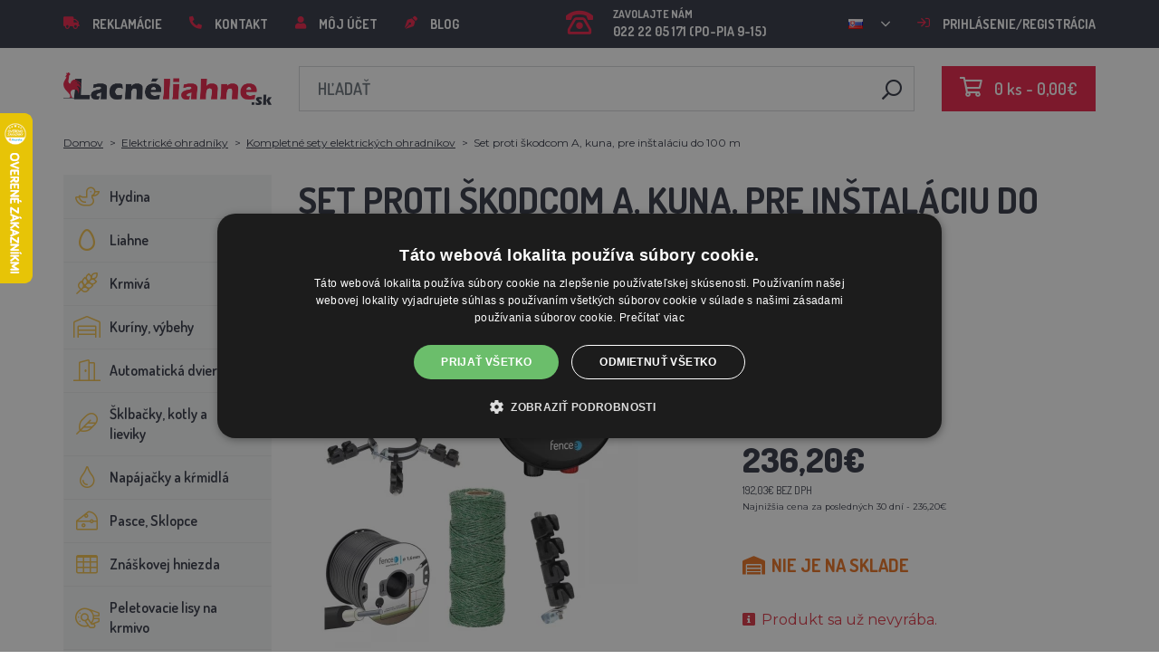

--- FILE ---
content_type: text/html; charset=utf-8
request_url: https://lacneliahne.sk/set-proti-skodcom-a-kuna-pre-instalaciu-do-100-m/
body_size: 22985
content:
 <!DOCTYPE html>
<!--[if IE]><![endif]-->
<!--[if IE 8 ]><html dir="ltr" lang="sk" class="ie8"><![endif]-->
<!--[if IE 9 ]><html dir="ltr" lang="sk" class="ie9"><![endif]-->
<!--[if (gt IE 9)|!(IE)]><!-->
<html dir="ltr" lang="sk">
<!--<![endif]-->
    <head>    
        <base href="https://lacneliahne.sk/" />

        <script>window.dataLayer = window.dataLayer || []; function gtag(){dataLayer.push(arguments);}</script>
<script id="code-dataLayer">gtag("event", "view_item", {"currency":"CZK","items":[{"item_id":"567","item_name":"Set proti \u0161kodcom A, kuna, pre in\u0161tal\u00e1ciu do 100 m","index":0,"price":"4627.29","quantity":1,"item_brand":"AGROFORTEL, s.r.o.","item_category":"Elektrick\u00e9 ohradn\u00edky","item_category2":"Kompletn\u00e9 sety elektrick\u00fdch ohradn\u00edkov"}],"value":"4627.29"});</script>
        <meta http-equiv="content-type" content="text/html; charset=UTF-8" />
        <meta http-equiv="X-UA-Compatible" content="IE=edge" />
        <meta name="viewport" content="width=device-width, initial-scale=1, shrink-to-fit=no" />
        <meta property="og:image" content="https://lacneliahne.sk/image/cachewebp/catalog/_feed/d/d20dc78cecbb7ad198d386fca8f02af2-200x200.webp" />
        <link href="https://lacneliahne.sk/set-proti-skodcom-a-kuna-pre-instalaciu-do-100-m" rel="canonical" /><link href="https://lacneliahne.sk/image/catalog/00000001_BROED/ikona-100x100.png" rel="icon" />        <link rel="alternate" hreflang="cs-cz" href="https://lihne-inkubatory.cz/set-proti-skudcum-a-kuna-pro-instalaci-do-100-m" /><link rel="alternate" hreflang="hu-hu" href="https://agrofortel.hu/set-proti-skudcum-a-kuna-pro-instalaci-do-100-m" /><link rel="alternate" hreflang="pl-pl" href="https://agrofortel.pl/zestaw-na-szkodniki-a-kuna-do-montazu-do-100-m" /><link rel="alternate" hreflang="ro-ro" href="https://agrofortel.ro/set-proti-skudcum-a-kuna-pro-instalaci-do-100-m" /><link rel="alternate" hreflang="cs-cz" href="https://agrofortel.cz/set-proti-skudcum-a-kuna-pro-instalaci-do-100-m" /><link rel="alternate" hreflang="sl-si" href="https://agrofortel.si/set-proti-skudcum-a-kuna-pro-instalaci-do-100-m" /><link rel="alternate" hreflang="hr-hr" href="https://agrofortel.hr/set-proti-skudcum-a-kuna-pro-instalaci-do-100-m" /><link rel="alternate" hreflang="sk-sk" href="https://agrofortel.sk/set-proti-skodcom-a-kuna-pre-instalaciu-do-100-m" />
        <title>Set proti škodcom A, kuna, pre inštaláciu do 100 m | LacnéLiahne.sk</title>

                
                <meta name="facebook-domain-verification" content="c3fbpnsaxa1dir61sztvwqatakmn0b" />
        <meta name="google-site-verification" content="6uBRsu52EfEoz4ci9GMAy9nvMJPSuwq4Owk1--J9DeQ" />
        
        <!-- BOOTSTRAP CSS -->
        <link rel="stylesheet" href="https://stackpath.bootstrapcdn.com/bootstrap/4.5.2/css/bootstrap.min.css" integrity="sha384-JcKb8q3iqJ61gNV9KGb8thSsNjpSL0n8PARn9HuZOnIxN0hoP+VmmDGMN5t9UJ0Z" crossorigin="anonymous">
        <!-- GOOGLE FONTS -->
        <link href="https://fonts.googleapis.com/css2?family=Dosis:wght@200;300;400;500;600;700;800&family=Montserrat:ital,wght@0,100;0,200;0,300;0,400;0,500;0,600;0,700;0,800;0,900;1,100;1,200;1,300;1,400;1,500;1,600;1,700;1,800;1,900&family=Oswald:wght@200;300;400;500;600;700&display=swap" rel="stylesheet" />
        <!-- FONT AWESOME -->
        <link rel="stylesheet" href="https://pro.fontawesome.com/releases/v5.13.0/css/all.css" integrity="sha384-IIED/eyOkM6ihtOiQsX2zizxFBphgnv1zbe1bKA+njdFzkr6cDNy16jfIKWu4FNH" crossorigin="anonymous" />
        <!-- ADDITIONAL CSS -->
        <link rel="stylesheet" href="https://cdn.jsdelivr.net/gh/fancyapps/fancybox@3.5.7/dist/jquery.fancybox.min.css" />
        <link href="//cdn.jsdelivr.net/npm/slick-carousel@1.8.1/slick/slick.css" type="text/css" rel="stylesheet" media="screen" />        <!-- THEME CSS -->
        <link href="catalog/view/theme/default/stylesheet/style-v8.css?ver=1.3" rel="stylesheet" />
                        
        <!-- JQUERY -->
        <script src="https://code.jquery.com/jquery-3.5.1.min.js" crossorigin="anonymous"></script>
        <script src="https://cdn.jsdelivr.net/npm/popper.js@1.16.1/dist/umd/popper.min.js" integrity="sha384-9/reFTGAW83EW2RDu2S0VKaIzap3H66lZH81PoYlFhbGU+6BZp6G7niu735Sk7lN" crossorigin="anonymous"></script>
        <script src="https://www.google.com/recaptcha/api.js" type="text/javascript"></script>
        
        <script>
            window.dataLayer = window.dataLayer || [];

                    </script>

                    <!-- Google Tag Manager -->
            <script>(function(w,d,s,l,i){w[l]=w[l]||[];w[l].push({'gtm.start':
            new Date().getTime(),event:'gtm.js'});var f=d.getElementsByTagName(s)[0],
            j=d.createElement(s),dl=l!='dataLayer'?'&l='+l:'';j.async=true;j.src=
            'https://www.googletagmanager.com/gtm.js?id='+i+dl;f.parentNode.insertBefore(j,f);
            })(window,document,'script','dataLayer','GTM-MNX7D9R');</script>
            <!-- End Google Tag Manager -->
        
                    <script>
                !function(f,b,e,v,n,t,s)
                {if(f.fbq)return;n=f.fbq=function(){n.callMethod?
                n.callMethod.apply(n,arguments):n.queue.push(arguments)};
                if(!f._fbq)f._fbq=n;n.push=n;n.loaded=!0;n.version='2.0';
                n.queue=[];t=b.createElement(e);t.async=!0;
                t.src=v;s=b.getElementsByTagName(e)[0];
                s.parentNode.insertBefore(t,s)}(window, document,'script',
                'https://connect.facebook.net/en_US/fbevents.js');
                fbq('init', '343381503530011');
                fbq('track', 'PageView');
            </script>
            <noscript><img height="1" width="1" style="display:none"
            src="https://www.facebook.com/tr?id=343381503530011&ev=PageView&noscript=1"
            /></noscript>
        
                <script type="application/ld+json">{"@context":"http:\/\/schema.org","@type":"WebSite","alternateName":"Lacn\u00e9Liahne.sk","sameAs":[],"publisher":{"logo":{"@type":"ImageObject","url":"https:\/\/lacneliahne.sk\/image\/catalog\/logo\/logo.png"}}}</script>
        
                    <script type="application/ld+json">
                {
                    "@context": "https://schema.org/",
                    "@type": "Product",
                    "name": "Set proti škodcom A, kuna, pre inštaláciu do 100 m",
                    "image": ["https://lacneliahne.sk/image/cachewebp/catalog/_feed/d/d20dc78cecbb7ad198d386fca8f02af2-375x375.webp"],
                    "offers": {
                        "@type": "Offer",
                        "url": "https://lacneliahne.sk/set-proti-skodcom-a-kuna-pre-instalaciu-do-100-m",
                        "priceCurrency": "EUR",
                        "price": "236.2",
                                            }
                }
            </script>
        
        <script>
            if (typeof gtag !== 'function') {
                function gtag(){dataLayer.push(arguments);}
            }
        </script>
    
								</head>
			
    
    <body class="product-product-567">
                    <!-- Google Tag Manager (noscript) -->
            <noscript><iframe src="https://www.googletagmanager.com/ns.html?id=GTM-MNX7D9R" height="0" width="0" style="display:none;visibility:hidden"></iframe></noscript>
            <!-- End Google Tag Manager (noscript) -->
        
                

        
        <header>
            <div id="top">
                <div class="container">
                    <div class="row">
                        <div class="col-auto col-xl">
                            <button id="btn-header_menu" type="button" class="btn d-xl-none">
                                <i class="far fa-bars"></i>
                                <i class="far fa-times"></i>
                            </button>

                            <div id="header-menu">
                                <ul class="list-unstyled list-link">
                                                                            <li>
                                            <a href="https://lacneliahne.sk/sos">
                                                <i class="fas fa-truck"></i>Reklamácie
                                            </a>
                                        </li>
                                    
                                    <li>
                                        <a href="https://lacneliahne.sk/kontakty">
                                            <i class="fas fa-phone fa-flip-horizontal"></i>Kontakt
                                        </a>
                                    </li>

                                    <li>
                                        <a href="https://lacneliahne.sk/muj-ucet">
                                            <i class="fas fa-user"></i>Môj účet
                                        </a>
                                    </li>

                                    <li>
                                        <a href="https://lacneliahne.sk/blog">
                                            <i class="fas fa-pen-nib"></i>Blog
                                        </a>
                                    </li>
                                </ul>
                            </div>
                        </div>

                                                    <div class="col col-xl-auto">
                                <ul class="list-unstyled list-link">
                                    <li>
                                        <a href="tel:022 22 05 171" class="-call">
                                            <i class="far fa-phone-rotary"></i>
                                            <span class="m-0">Zavolajte nám</span>
                                            022 22 05 171 (PO-PIA 9-15)                                        </a>
                                    </li>
                                </ul>
                            </div>
                        
                                                    <div class="col-auto">
                                    <div id="language">
        <form action="https://lacneliahne.sk/index.php?route=common/language/language" method="post" enctype="multipart/form-data" id="form-language">
            <div class="btn-group">
                <button class="btn btn-dropdown dropdown-toggle" data-toggle="dropdown">
                                                                                                                                     
                            <img src="catalog/language/sk-sk/sk-sk.png" alt="LacnéLiahne.sk" title="LacnéLiahne.sk" />
                                                                                                                                                                                                                                                                                                                                    </button>

                <ul class="dropdown-menu">
                                            <li>
                            <button class="btn btn-link btn-block language-select" type="button" name="0">
                                <img src="catalog/language/cs-cz/cs-cz.png" alt="Líhně-inkubátory.cz" title="Líhně-inkubátory.cz" /> Líhně-inkubátory.cz
                            </button>
                        </li>
                                            <li>
                            <button class="btn btn-link btn-block language-select" type="button" name="5">
                                <img src="catalog/language/cs-cz/cs-cz.png" alt="AGROFORTEL.CZ" title="AGROFORTEL.CZ" /> AGROFORTEL.CZ
                            </button>
                        </li>
                                            <li>
                            <button class="btn btn-link btn-block language-select" type="button" name="2">
                                <img src="catalog/language/sk-sk/sk-sk.png" alt="LacnéLiahne.sk" title="LacnéLiahne.sk" /> LacnéLiahne.sk
                            </button>
                        </li>
                                            <li>
                            <button class="btn btn-link btn-block language-select" type="button" name="9">
                                <img src="catalog/language/sk-sk/sk-sk.png" alt="AGROFORTEL.sk" title="AGROFORTEL.sk" /> AGROFORTEL.sk
                            </button>
                        </li>
                                            <li>
                            <button class="btn btn-link btn-block language-select" type="button" name="1">
                                <img src="catalog/language/hu-hu/hu-hu.png" alt="AGROFORTEL.HU" title="AGROFORTEL.HU" /> AGROFORTEL.HU
                            </button>
                        </li>
                                            <li>
                            <button class="btn btn-link btn-block language-select" type="button" name="4">
                                <img src="catalog/language/ro-ro/ro-ro.png" alt="AGROFORTEL.RO" title="AGROFORTEL.RO" /> AGROFORTEL.RO
                            </button>
                        </li>
                                            <li>
                            <button class="btn btn-link btn-block language-select" type="button" name="3">
                                <img src="catalog/language/pl/pl.png" alt="AGROFORTEL.PL" title="AGROFORTEL.PL" /> AGROFORTEL.PL
                            </button>
                        </li>
                                            <li>
                            <button class="btn btn-link btn-block language-select" type="button" name="8">
                                <img src="catalog/language/hr-hr/hr-hr.png" alt="AGROFORTEL.HR" title="AGROFORTEL.HR" /> AGROFORTEL.HR
                            </button>
                        </li>
                                            <li>
                            <button class="btn btn-link btn-block language-select" type="button" name="7">
                                <img src="catalog/language/sl-SI/sl-SI.png" alt="AGROFORTEL.SI" title="AGROFORTEL.SI" /> AGROFORTEL.SI
                            </button>
                        </li>
                                    </ul>
            </div>

            <input type="hidden" name="code" value="" />
        </form>
    </div>

                            </div>
                        
                        <div class="col-auto col-account">
                            <ul class="list-unstyled list-link">
                                <li>
                                    <a href="https://lacneliahne.sk/muj-ucet">
                                                                                    <i class="far fa-sign-in"></i>Prihlásenie/registrácia
                                                                            </a>
                                </li>
                            </ul>
                        </div>
                    </div>
                </div>
            </div>

            <div class="container">
                <div class="row align-items-center">
                    <div class="col-12 col-md-auto -col-logo">
                                                    <a href="https://lacneliahne.sk/">
                                <img src="https://lacneliahne.sk/image/catalog/logo/logo.png" title="LacnéLiahne.sk" alt="LacnéLiahne.sk" class="img-fluid" />
                            </a>
                                            </div>

                    <div class="col">
                        <div id="search" class="module-search">
    <div class="input-group">
        <input type="text" name="search" class="form-control" placeholder="Hľadať" value="" />

        <span class="input-group-btn">
            <button class="btn btn-link btn-search">
                <i class="far fa-search fa-flip-horizontal"></i>
            </button>
        </span>
    </div>
</div>
                    </div>

                    <div class="col-auto">
                        <div id="cart" class="module-cart">
    <a href="https://lacneliahne.sk/index.php?route=checkout/cart">
        <i class="far fa-shopping-cart"></i><span id="cart-total">0 ks - 0,00€</span>
    </a>
</div>
                    </div>

                                    </div>
            </div>

                    </header>

    <section class="module-breadcrumb">
        <div class="container">
            <ul class="list-unstyled list-breadcrumb">
                                    <li>
                                                    <a href="https://lacneliahne.sk/">Domov</a>
                                            </li>
                                    <li>
                                                    <a href="https://lacneliahne.sk/elektricke-ohradniky">Elektrické ohradníky</a>
                                            </li>
                                    <li>
                                                    <a href="https://lacneliahne.sk/kompletne-sety-elektrickych-ohradnikov">Kompletné sety elektrických ohradníkov</a>
                                            </li>
                                    <li>
                                                    <span>Set proti škodcom A, kuna, pre inštaláciu do 100 m</span>
                                            </li>
                            </ul>
        </div>
    </section>


<div class="container -with-column_left">
    <div class="row flex-lg-nowrap">
                        <aside id="column-left" class="col-12 col-lg-auto order-1">
                    <div class="module-category">
    <button id="btn-category" type="button" class="btn btn-block btn-primary d-lg-none">
        <i class="far fa-bars"></i>Kategórie
    </button>

    <ul class="list-unstyled list-category">
                    <li id="category-120" class="-has-children">
                <a href="https://lacneliahne.sk/hydina" class="-with_icon">
                    <i class="fal fa-duck"></i>Hydina
                </a>

                                    <div class="-submenu">
                        <div class="row">
                                                            <div class="col-sm-6">
                                    <div class="-item-subcategory">
                                        <a href="https://lacneliahne.sk/kruzky-na-hydinu">
                                            <img src="https://lacneliahne.sk/image/cachewebp/catalog/0001/krouzky-50x50.webp" alt="Krúžky na hydinu" />

                                            <span>Krúžky na hydinu</span>
                                        </a>

                                                                            </div>
                                </div>
                                                            <div class="col-sm-6">
                                    <div class="-item-subcategory">
                                        <a href="https://lacneliahne.sk/kurenie-do-kurnika">
                                            <img src="https://lacneliahne.sk/image/cachewebp/catalog/fotky/malopa/tf3079-12v-72w-topeni-s-termostatem-a-cidlem-do-kurniku-psi-boudy-50x50.webp" alt="Kúrenie do kurníka" />

                                            <span>Kúrenie do kurníka</span>
                                        </a>

                                                                            </div>
                                </div>
                                                            <div class="col-sm-6">
                                    <div class="-item-subcategory">
                                        <a href="https://lacneliahne.sk/klietky-na-odchov-hydiny">
                                            <img src="https://lacneliahne.sk/image/cachewebp/catalog/LGN60_TVKE/LGN60_TVE_transparent-50x50.webp" alt="Klietky na odchov hydiny" />

                                            <span>Klietky na odchov hydiny</span>
                                        </a>

                                                                            </div>
                                </div>
                                                            <div class="col-sm-6">
                                    <div class="-item-subcategory">
                                        <a href="https://lacneliahne.sk/pripravky-proti-cmelikom">
                                            <img src="https://lacneliahne.sk/image/cachewebp/catalog/00000001_BROED/01_ENERGYS/kat/rebel-cmelikostop-na-hubeni-cmeliku-u-slepic-drubeze-holubu-a-ptactva-5-l-postriku-50x50.webp" alt="Prípravky proti čmelíkom" />

                                            <span>Prípravky proti čmelíkom</span>
                                        </a>

                                                                            </div>
                                </div>
                                                            <div class="col-sm-6">
                                    <div class="-item-subcategory">
                                        <a href="https://lacneliahne.sk/prepravne-boxy-pre-hydinu">
                                            <img src="https://lacneliahne.sk/image/cachewebp/catalog/boxy/nizky-50x50.webp" alt="Prepravné boxy na hydinu" />

                                            <span>Prepravné boxy na hydinu</span>
                                        </a>

                                                                            </div>
                                </div>
                                                            <div class="col-sm-6">
                                    <div class="-item-subcategory">
                                        <a href="https://lacneliahne.sk/nevodive-siete-pre-hydinu">
                                            <img src="https://lacneliahne.sk/image/cachewebp/catalog/sit_12/1-50x50.webp" alt="Nevodivé siete pre hydinu" />

                                            <span>Nevodivé siete pre hydinu</span>
                                        </a>

                                                                            </div>
                                </div>
                                                    </div>
                    </div>
                            </li>
                    <li id="category-20" class="-has-children">
                <a href="https://lacneliahne.sk/liahne-novej-generacie" class="-with_icon">
                    <i class="far fa-egg"></i>Liahne
                </a>

                                    <div class="-submenu">
                        <div class="row">
                                                            <div class="col-sm-6">
                                    <div class="-item-subcategory">
                                        <a href="https://lacneliahne.sk/liahne-covatutto">
                                            <img src="https://lacneliahne.sk/image/cachewebp/catalog/NOVI-1960A5S00/Novital-Covatutto-162-Digitale-50x50.webp" alt="Liahne COVATUTTO" />

                                            <span>Liahne COVATUTTO</span>
                                        </a>

                                                                            </div>
                                </div>
                                                            <div class="col-sm-6">
                                    <div class="-item-subcategory">
                                        <a href="https://lacneliahne.sk/liahne-covina">
                                            <img src="https://lacneliahne.sk/image/cachewebp/catalog/lihne/automaticka-digitalni-lihen-kurat-drubeze-covina-super-24-s-dolihni-doprava-zdarma-60-50x50.webp" alt="Liahne COVINA" />

                                            <span>Liahne COVINA</span>
                                        </a>

                                                                            </div>
                                </div>
                                                            <div class="col-sm-6">
                                    <div class="-item-subcategory">
                                        <a href="https://lacneliahne.sk/liahne-wq-s-regulaciou-vlhkosti">
                                            <img src="https://lacneliahne.sk/image/cachewebp/catalog/WQ/72983511_542869586510442_115937522554503168_n-50x50.webp" alt="Plne automatické liahne AGROFORTEL WQ" />

                                            <span>Plne automatické liahne AGROFORTEL WQ</span>
                                        </a>

                                                                            </div>
                                </div>
                                                            <div class="col-sm-6">
                                    <div class="-item-subcategory">
                                        <a href="https://lacneliahne.sk/plne-automaticke-liahne-eco-profi">
                                            <img src="https://lacneliahne.sk/image/cachewebp/catalog/EU-PROFI-20-G/egg-incubator-eu-profi-G-20-1-50x50.webp" alt="Plne automatické liahne ECO-PROFI" />

                                            <span>Plne automatické liahne ECO-PROFI</span>
                                        </a>

                                                                            </div>
                                </div>
                                                            <div class="col-sm-6">
                                    <div class="-item-subcategory">
                                        <a href="https://lacneliahne.sk/liahne-agrofortel-yz">
                                            <img src="https://lacneliahne.sk/image/cachewebp/catalog/H120/3-50x50.webp" alt="Liahne AGROFORTEL YZ" />

                                            <span>Liahne AGROFORTEL YZ</span>
                                        </a>

                                                                            </div>
                                </div>
                                                            <div class="col-sm-6">
                                    <div class="-item-subcategory">
                                        <a href="https://lacneliahne.sk/liahne-proegg-by-agrofortel">
                                            <img src="https://lacneliahne.sk/image/cachewebp/catalog/PH-100%20M/PH-100_M_GUGULLI-50x50.webp" alt="Liahne ProEGG by AGROFORTEL" />

                                            <span>Liahne ProEGG by AGROFORTEL</span>
                                        </a>

                                                                            </div>
                                </div>
                                                            <div class="col-sm-6">
                                    <div class="-item-subcategory">
                                        <a href="https://lacneliahne.sk/liahne-brinsea">
                                            <img src="https://lacneliahne.sk/image/cachewebp/catalog/00000001_BROED/01_ENERGYS/brinsea-50x50.webp" alt="Liahne Brinsea" />

                                            <span>Liahne Brinsea</span>
                                        </a>

                                                                                    <p><a href="https://lacneliahne.sk/nahradne-diely-brinsea">Náhradné diely Brinsea</a></p>
                                                                            </div>
                                </div>
                                                            <div class="col-sm-6">
                                    <div class="-item-subcategory">
                                        <a href="https://lacneliahne.sk/liahne-pre-hydinu">
                                            <img src="https://lacneliahne.sk/image/cachewebp/catalog/yz32s/automaticka-digitalni-lihen-yz32s-s-dolihni-vlhkomerem-a-led-drzaky-doprava-zdarma-pro-32-vajec-a6471-50x50.webp" alt="Liahne pre hydinu" />

                                            <span>Liahne pre hydinu</span>
                                        </a>

                                                                            </div>
                                </div>
                                                            <div class="col-sm-6">
                                    <div class="-item-subcategory">
                                        <a href="https://lacneliahne.sk/nahradne-diely-pre-liahne">
                                            <img src="https://lacneliahne.sk/image/cachewebp/catalog/lihne/poloautomaticka-digitalni-lihen-kurat-drubeze-covina-super-24-s-dolihni-doprava-zdarma-a5887-50x50.webp" alt="Náhradné diely pre liahne" />

                                            <span>Náhradné diely pre liahne</span>
                                        </a>

                                                                            </div>
                                </div>
                                                            <div class="col-sm-6">
                                    <div class="-item-subcategory">
                                        <a href="https://lacneliahne.sk/skusacky">
                                            <img src="https://lacneliahne.sk/image/cachewebp/catalog/prosvecovacky/prosvecovacka-vajec-river-15w-51-50x50.webp" alt="Prehliadačky vajec" />

                                            <span>Prehliadačky vajec</span>
                                        </a>

                                                                            </div>
                                </div>
                                                    </div>
                    </div>
                            </li>
                    <li id="category-266" class="-has-children">
                <a href="https://lacneliahne.sk/krmiva-a-krmne-smesi" class="-with_icon">
                    <i class="fal fa-regular fa-wheat"></i>Krmivá
                </a>

                                    <div class="-submenu">
                        <div class="row">
                                                            <div class="col-sm-6">
                                    <div class="-item-subcategory">
                                        <a href="https://lacneliahne.sk/doplnkove-krmivo">
                                            <img src="https://lacneliahne.sk/image/cachewebp/catalog/001_BENEFEED/aquamid-karnivit-drubez-500ml-50x50.webp" alt="Doplnkové krmivo, vitamíny, minerály" />

                                            <span>Doplnkové krmivo, vitamíny, minerály</span>
                                        </a>

                                                                            </div>
                                </div>
                                                            <div class="col-sm-6">
                                    <div class="-item-subcategory">
                                        <a href="https://lacneliahne.sk/krmiva-pre-morky">
                                            <img src="https://lacneliahne.sk/image/cachewebp/catalog/fotky/Energys/all/83204%20bez%20pozadí-50x50.webp" alt="Krmivá pre morky" />

                                            <span>Krmivá pre morky</span>
                                        </a>

                                                                            </div>
                                </div>
                                                            <div class="col-sm-6">
                                    <div class="-item-subcategory">
                                        <a href="https://lacneliahne.sk/krmiva-pre-sparkatu-zver">
                                            <img src="https://lacneliahne.sk/image/cachewebp/catalog/000000000001_BAZAR/premin%20myslivecká-50x50.webp" alt="Krmivá pre špárkatú zver" />

                                            <span>Krmivá pre špárkatú zver</span>
                                        </a>

                                                                            </div>
                                </div>
                                                            <div class="col-sm-6">
                                    <div class="-item-subcategory">
                                        <a href="https://lacneliahne.sk/krmne-suroviny">
                                            <img src="https://lacneliahne.sk/image/cachewebp/catalog/00000001_BROED/01_ENERGYS/DEHEU_CzechUniversal_25000g_3DBLB_2D1_STD_bez%20pozadi-50x50.webp" alt="Kŕmne suroviny" />

                                            <span>Kŕmne suroviny</span>
                                        </a>

                                                                            </div>
                                </div>
                                                            <div class="col-sm-6">
                                    <div class="-item-subcategory">
                                        <a href="https://lacneliahne.sk/lizy">
                                            <img src="https://lacneliahne.sk/image/cachewebp/catalog/_feed/a/ac76b19a647c589c7d2b7a724ca4bec6-50x50.webp" alt="Lizy" />

                                            <span>Lizy</span>
                                        </a>

                                                                            </div>
                                </div>
                                                            <div class="col-sm-6">
                                    <div class="-item-subcategory">
                                        <a href="https://lacneliahne.sk/krmivo-pre-kraliky">
                                            <img src="https://lacneliahne.sk/image/cachewebp/catalog/00000001_BROED/01_ENERGYS/kat/kralici-50x50.webp" alt="Krmivo pre králiky" />

                                            <span>Krmivo pre králiky</span>
                                        </a>

                                                                            </div>
                                </div>
                                                            <div class="col-sm-6">
                                    <div class="-item-subcategory">
                                        <a href="https://lacneliahne.sk/krmiva-pre-nosnice">
                                            <img src="https://lacneliahne.sk/image/cachewebp/catalog/00000001_BROED/01_ENERGYS/kat/nosnice-50x50.webp" alt="Krmivá pre nosnice" />

                                            <span>Krmivá pre nosnice</span>
                                        </a>

                                                                            </div>
                                </div>
                                                            <div class="col-sm-6">
                                    <div class="-item-subcategory">
                                        <a href="https://lacneliahne.sk/krmiva-pre-hydinu">
                                            <img src="https://lacneliahne.sk/image/cachewebp/catalog/00000001_BROED/01_ENERGYS/kat/drubez-50x50.webp" alt="Krmivá pre hydinu" />

                                            <span>Krmivá pre hydinu</span>
                                        </a>

                                                                            </div>
                                </div>
                                                            <div class="col-sm-6">
                                    <div class="-item-subcategory">
                                        <a href="https://lacneliahne.sk/krmiva-pre-bazanty-a-prepelice">
                                            <img src="https://lacneliahne.sk/image/cachewebp/catalog/00000001_BROED/01_ENERGYS/kat/smes-50x50.webp" alt="Krmivá pre bažanty a prepelice" />

                                            <span>Krmivá pre bažanty a prepelice</span>
                                        </a>

                                                                            </div>
                                </div>
                                                            <div class="col-sm-6">
                                    <div class="-item-subcategory">
                                        <a href="https://lacneliahne.sk/krmiva-pre-pstrosy-a-holuby">
                                            <img src="https://lacneliahne.sk/image/cachewebp/catalog/00000001_BROED/01_ENERGYS/kat/smes-50x50.webp" alt="Krmivá pre pštrosy a holuby" />

                                            <span>Krmivá pre pštrosy a holuby</span>
                                        </a>

                                                                            </div>
                                </div>
                                                            <div class="col-sm-6">
                                    <div class="-item-subcategory">
                                        <a href="https://lacneliahne.sk/krmiva-pre-osipane">
                                            <img src="https://lacneliahne.sk/image/cachewebp/catalog/00000001_BROED/01_ENERGYS/kat/New_4133024_X_DEHEU_Prasata_25000g_3DBLB_2D1_STD_bez%20pozadi-50x50.webp" alt="Krmivá pre ošípané" />

                                            <span>Krmivá pre ošípané</span>
                                        </a>

                                                                            </div>
                                </div>
                                                            <div class="col-sm-6">
                                    <div class="-item-subcategory">
                                        <a href="https://lacneliahne.sk/krmiva-pre-prezuvavce">
                                            <img src="https://lacneliahne.sk/image/cachewebp/catalog/00000001_BROED/01_ENERGYS/kat/4133024_X_DEHEU_SKOT_25000g_3DBLB_2D1_STD-50x50.webp" alt="Krmivá pre prežúvavce" />

                                            <span>Krmivá pre prežúvavce</span>
                                        </a>

                                                                            </div>
                                </div>
                                                            <div class="col-sm-6">
                                    <div class="-item-subcategory">
                                        <a href="https://lacneliahne.sk/krmiva-pre-hlodavce">
                                            <img src="https://lacneliahne.sk/image/cachewebp/catalog/00000001_BROED/01_ENERGYS/kat/smes-3-50x50.webp" alt="Krmivá pre hlodavce" />

                                            <span>Krmivá pre hlodavce</span>
                                        </a>

                                                                            </div>
                                </div>
                                                            <div class="col-sm-6">
                                    <div class="-item-subcategory">
                                        <a href="https://lacneliahne.sk/krmiva-pre-kone">
                                            <img src="https://lacneliahne.sk/image/cachewebp/catalog/00000001_BROED/01_ENERGYS/kat/2020%20DH_CZ_Universal_25000g_3DBLB_2D1_STDpruhledne_pozadi-50x50.webp" alt="Krmivá pre kone" />

                                            <span>Krmivá pre kone</span>
                                        </a>

                                                                            </div>
                                </div>
                                                            <div class="col-sm-6">
                                    <div class="-item-subcategory">
                                        <a href="https://lacneliahne.sk/krmiva-pre-ryby">
                                            <img src="https://lacneliahne.sk/image/cachewebp/catalog/00000001_BROED/01_ENERGYS/kat/2020%20DH_CZ_Universal_25000g_3DBLB_2D1_STDpruhledne_pozadi-50x50.webp" alt="Krmivá pre ryby" />

                                            <span>Krmivá pre ryby</span>
                                        </a>

                                                                            </div>
                                </div>
                                                            <div class="col-sm-6">
                                    <div class="-item-subcategory">
                                        <a href="https://lacneliahne.sk/krmivo-po-exspiraci">
                                            <img src="https://lacneliahne.sk/image/cachewebp/catalog/000000000001_BAZAR/bazant-maxi-50x50.webp" alt="Krmivo po exspiraci" />

                                            <span>Krmivo po exspiraci</span>
                                        </a>

                                                                            </div>
                                </div>
                                                    </div>
                    </div>
                            </li>
                    <li id="category-68" class="-has-children">
                <a href="https://lacneliahne.sk/drevene-kuriny" class="-with_icon">
                    <i class="fal fa-warehouse"></i>Kuríny, výbehy
                </a>

                                    <div class="-submenu">
                        <div class="row">
                                                            <div class="col-sm-6">
                                    <div class="-item-subcategory">
                                        <a href="https://lacneliahne.sk/kuriny">
                                            <img src="https://lacneliahne.sk/image/cachewebp/catalog/51072/dreveny-kurnik-rim-s-pozinkovanou-sitovinou-a-zasobnikem-2000x810x1160mm-121-50x50.webp" alt="Kuríny a husníky" />

                                            <span>Kuríny a husníky</span>
                                        </a>

                                                                            </div>
                                </div>
                                                            <div class="col-sm-6">
                                    <div class="-item-subcategory">
                                        <a href="https://lacneliahne.sk/vonkajsie-vybehy">
                                            <img src="https://lacneliahne.sk/image/cachewebp/catalog/PRISLUSENSTVI/vybehy/61211-2-50x50.webp" alt="Vonkajšie výbehy a klietky" />

                                            <span>Vonkajšie výbehy a klietky</span>
                                        </a>

                                                                            </div>
                                </div>
                                                            <div class="col-sm-6">
                                    <div class="-item-subcategory">
                                        <a href="https://lacneliahne.sk/drevene-kurniky-bez-vybehu">
                                            <img src="https://lacneliahne.sk/image/cachewebp/catalog/129/1-50x50.webp" alt="Drevené kurníky bez výbehu" />

                                            <span>Drevené kurníky bez výbehu</span>
                                        </a>

                                                                            </div>
                                </div>
                                                            <div class="col-sm-6">
                                    <div class="-item-subcategory">
                                        <a href="https://lacneliahne.sk/drevene-kurniky-s-vybehom">
                                            <img src="https://lacneliahne.sk/image/cachewebp/catalog/RHODOS/Snímek%20obrazovky%202020-04-08%20v 21.15.28-50x50.webp" alt="Drevené kurníky s výbehom" />

                                            <span>Drevené kurníky s výbehom</span>
                                        </a>

                                                                            </div>
                                </div>
                                                            <div class="col-sm-6">
                                    <div class="-item-subcategory">
                                        <a href="https://lacneliahne.sk/kurniky-z-hpl-laminatu">
                                            <img src="https://lacneliahne.sk/image/cachewebp/catalog/_feed/a/a52ea7e0905f1fb9debda235be62bf88-50x50.webp" alt="Kurníky z HPL laminátu" />

                                            <span>Kurníky z HPL laminátu</span>
                                        </a>

                                                                            </div>
                                </div>
                                                            <div class="col-sm-6">
                                    <div class="-item-subcategory">
                                        <a href="https://lacneliahne.sk/kurniky-z-eko-plastu">
                                            <img src="https://lacneliahne.sk/image/cachewebp/catalog/MINSK/1-50x50.webp" alt="Kurníky z EKO plastu" />

                                            <span>Kurníky z EKO plastu</span>
                                        </a>

                                                                            </div>
                                </div>
                                                            <div class="col-sm-6">
                                    <div class="-item-subcategory">
                                        <a href="https://lacneliahne.sk/husniky">
                                            <img src="https://lacneliahne.sk/image/cachewebp/catalog/JIHLAVA/1-50x50.webp" alt="Husníky" />

                                            <span>Husníky</span>
                                        </a>

                                                                            </div>
                                </div>
                                                    </div>
                    </div>
                            </li>
                    <li id="category-91" class="-has-children">
                <a href="https://lacneliahne.sk/automaticka-dvirka" class="-with_icon">
                    <i class="fal fa-door-open"></i>Automatická dvierka
                </a>

                                    <div class="-submenu">
                        <div class="row">
                                                            <div class="col-sm-6">
                                    <div class="-item-subcategory">
                                        <a href="https://lacneliahne.sk/automaticke-dvierka-agrofortel">
                                            <img src="https://lacneliahne.sk/image/cachewebp/catalog/Dvirka6/1-50x50.webp" alt="Automatické dvierka AGROFORTEL" />

                                            <span>Automatické dvierka AGROFORTEL</span>
                                        </a>

                                                                            </div>
                                </div>
                                                            <div class="col-sm-6">
                                    <div class="-item-subcategory">
                                        <a href="https://lacneliahne.sk/automaticke-dvierka-brinsea">
                                            <img src="https://lacneliahne.sk/image/cachewebp/catalog/Brin/131-50x50.webp" alt="Automatické dvierka BRINSEA" />

                                            <span>Automatické dvierka BRINSEA</span>
                                        </a>

                                                                            </div>
                                </div>
                                                            <div class="col-sm-6">
                                    <div class="-item-subcategory">
                                        <a href="https://lacneliahne.sk/automaticke-dvierka-poultry-kit">
                                            <img src="https://lacneliahne.sk/image/cachewebp/catalog/poultry_kit/PK_4-50x50.webp" alt="Automatické dvierka POULTRY KIT" />

                                            <span>Automatické dvierka POULTRY KIT</span>
                                        </a>

                                                                            </div>
                                </div>
                                                            <div class="col-sm-6">
                                    <div class="-item-subcategory">
                                        <a href="https://lacneliahne.sk/automaticke-dvierka-jost-technik">
                                            <img src="https://lacneliahne.sk/image/cachewebp/catalog/_feed/f/f22545b4392be58cddea7561ea3a3bcd-50x50.webp" alt="Automatické dvierka JOST TECHNIK" />

                                            <span>Automatické dvierka JOST TECHNIK</span>
                                        </a>

                                                                            </div>
                                </div>
                                                            <div class="col-sm-6">
                                    <div class="-item-subcategory">
                                        <a href="https://lacneliahne.sk/automaticke-dvierka-kerbl">
                                            <img src="https://lacneliahne.sk/image/cachewebp/catalog/_feed/e/e2ccfbaaa9bfb73547e25938f3bf6e7c-50x50.webp" alt="Automatické dvierka KERBL" />

                                            <span>Automatické dvierka KERBL</span>
                                        </a>

                                                                            </div>
                                </div>
                                                            <div class="col-sm-6">
                                    <div class="-item-subcategory">
                                        <a href="https://lacneliahne.sk/automaticke-dvierka-chicken-guard">
                                            <img src="https://lacneliahne.sk/image/cachewebp/catalog/_feed/7/73aa94e26bbb24995cd1ed6d36e80a3f-50x50.webp" alt="Automatické dvierka CHICKEN GUARD" />

                                            <span>Automatické dvierka CHICKEN GUARD</span>
                                        </a>

                                                                            </div>
                                </div>
                                                    </div>
                    </div>
                            </li>
                    <li id="category-66" class="-has-children">
                <a href="https://lacneliahne.sk/sklbacky-pariace-kotly" class="-with_icon">
                    <i class="fal fa-feather"></i>Šklbačky, kotly a lieviky
                </a>

                                    <div class="-submenu">
                        <div class="row">
                                                            <div class="col-sm-6">
                                    <div class="-item-subcategory">
                                        <a href="https://lacneliahne.sk/bubnove-sklbacky-na-hydinu">
                                            <img src="https://lacneliahne.sk/image/cachewebp/catalog/skubacka_l/1-50x50.webp" alt="Bubnové šklbačky perie" />

                                            <span>Bubnové šklbačky perie</span>
                                        </a>

                                                                            </div>
                                </div>
                                                            <div class="col-sm-6">
                                    <div class="-item-subcategory">
                                        <a href="https://lacneliahne.sk/sklbacka-na-vrtacku">
                                            <img src="https://lacneliahne.sk/image/cachewebp/catalog/_feed/c/c248bf26d9dc85350230fad38ecbad16-50x50.webp" alt="Škubačky na vŕtačku" />

                                            <span>Škubačky na vŕtačku</span>
                                        </a>

                                                                            </div>
                                </div>
                                                            <div class="col-sm-6">
                                    <div class="-item-subcategory">
                                        <a href="https://lacneliahne.sk/kotly-na-sparovanie-hydiny">
                                            <img src="https://lacneliahne.sk/image/cachewebp/catalog/00000001_BROED/01_ENERGYS/kotel70/WechatIMG250-50x50.webp" alt="Kotly na sparovania hydiny" />

                                            <span>Kotly na sparovania hydiny</span>
                                        </a>

                                                                            </div>
                                </div>
                                                            <div class="col-sm-6">
                                    <div class="-item-subcategory">
                                        <a href="https://lacneliahne.sk/porazacie-vedra">
                                            <img src="https://lacneliahne.sk/image/cachewebp/catalog/trychtyre/Snímek%20obrazovky%202019-10-15%20v 17.02.55-50x50.webp" alt="Porážacie vedra" />

                                            <span>Porážacie vedra</span>
                                        </a>

                                                                            </div>
                                </div>
                                                            <div class="col-sm-6">
                                    <div class="-item-subcategory">
                                        <a href="https://lacneliahne.sk/prislusenstvo-na-sklbanie">
                                            <img src="https://lacneliahne.sk/image/cachewebp/catalog/_feed/6/6e83862184df53bfa45d89c63015040f-50x50.webp" alt="Príslušenstvo na šklbanie" />

                                            <span>Príslušenstvo na šklbanie</span>
                                        </a>

                                                                            </div>
                                </div>
                                                            <div class="col-sm-6">
                                    <div class="-item-subcategory">
                                        <a href="https://lacneliahne.sk/kvalitny-sklbaci-vosk">
                                            <img src="https://lacneliahne.sk/image/cachewebp/catalog/PRISLUSENSTVI/skubaci_vosk-50x50.webp" alt="Šklbací vosk" />

                                            <span>Šklbací vosk</span>
                                        </a>

                                                                            </div>
                                </div>
                                                    </div>
                    </div>
                            </li>
                    <li id="category-71" class="-has-children">
                <a href="https://lacneliahne.sk/krmidla-napajacky" class="-with_icon">
                    <i class="fal fa-tint"></i>Napájačky a kŕmidlá
                </a>

                                    <div class="-submenu">
                        <div class="row">
                                                            <div class="col-sm-6">
                                    <div class="-item-subcategory">
                                        <a href="https://lacneliahne.sk/krmdila-pre-hydinu">
                                            <img src="https://lacneliahne.sk/image/cachewebp/catalog/001_BENEFEED/kruh-50x50.webp" alt="Kŕmidlá" />

                                            <span>Kŕmidlá</span>
                                        </a>

                                                                            </div>
                                </div>
                                                            <div class="col-sm-6">
                                    <div class="-item-subcategory">
                                        <a href="https://lacneliahne.sk/napajacky">
                                            <img src="https://lacneliahne.sk/image/cachewebp/catalog/1GAUN/226-030_600x600-50x50.webp" alt="Napájačky" />

                                            <span>Napájačky</span>
                                        </a>

                                                                                    <p><a href="https://lacneliahne.sk/loptove-napajacky-pre-kone-a-dobytok">Loptové napájačky pre kone a dobytok</a></p>
                                                                            </div>
                                </div>
                                                    </div>
                    </div>
                            </li>
                    <li id="category-110" class="-has-children">
                <a href="https://lacneliahne.sk/pasce-sklopce" class="-with_icon">
                    <i class="fal fa-cheese-swiss"></i>Pasce, Sklopce
                </a>

                                    <div class="-submenu">
                        <div class="row">
                                                            <div class="col-sm-6">
                                    <div class="-item-subcategory">
                                        <a href="https://lacneliahne.sk/navnady-do-pasce">
                                            <img src="https://lacneliahne.sk/image/cache/catalog/piktogramy/navnada-50x50.gif" alt="Návnady do pasce" />

                                            <span>Návnady do pasce</span>
                                        </a>

                                                                            </div>
                                </div>
                                                            <div class="col-sm-6">
                                    <div class="-item-subcategory">
                                        <a href="https://lacneliahne.sk/obchody-so-psami">
                                            <img src="https://lacneliahne.sk/image/cache/catalog/piktogramy/sklopce/pes-50x50.gif" alt="Obchody so psami" />

                                            <span>Obchody so psami</span>
                                        </a>

                                                                            </div>
                                </div>
                                                            <div class="col-sm-6">
                                    <div class="-item-subcategory">
                                        <a href="https://lacneliahne.sk/pachove-odpudzovace">
                                            <img src="https://lacneliahne.sk/image/cache/catalog/piktogramy/odpuzovace-50x50.gif" alt="Odpudzovače" />

                                            <span>Odpudzovače</span>
                                        </a>

                                                                                    <p><a href="https://lacneliahne.sk/pachove-odpudzovace-1">Pachové odpudzovače</a>, <a href="https://lacneliahne.sk/pachovia">Pachovia</a>, <a href="https://lacneliahne.sk/ultrazvukove">Ultrazvukové</a></p>
                                                                            </div>
                                </div>
                                                            <div class="col-sm-6">
                                    <div class="-item-subcategory">
                                        <a href="https://lacneliahne.sk/pasc-na-bobry">
                                            <img src="https://lacneliahne.sk/image/cache/catalog/piktogramy/bobr-nutrie-50x50.gif" alt="Pasc na bobry" />

                                            <span>Pasc na bobry</span>
                                        </a>

                                                                            </div>
                                </div>
                                                            <div class="col-sm-6">
                                    <div class="-item-subcategory">
                                        <a href="https://lacneliahne.sk/pasce-na-krysy">
                                            <img src="https://lacneliahne.sk/image/cache/catalog/piktogramy/krysa-50x50.gif" alt="Pasce na krysy" />

                                            <span>Pasce na krysy</span>
                                        </a>

                                                                            </div>
                                </div>
                                                            <div class="col-sm-6">
                                    <div class="-item-subcategory">
                                        <a href="https://lacneliahne.sk/pasce-na-mysi">
                                            <img src="https://lacneliahne.sk/image/cache/catalog/piktogramy/sklopce/myš-50x50.gif" alt="Pasce na myši" />

                                            <span>Pasce na myši</span>
                                        </a>

                                                                            </div>
                                </div>
                                                            <div class="col-sm-6">
                                    <div class="-item-subcategory">
                                        <a href="https://lacneliahne.sk/past-na-hlodavce">
                                            <img src="https://lacneliahne.sk/image/cache/catalog/piktogramy/sklopce/hlodavci-50x50.gif" alt="Pasti na hlodavce" />

                                            <span>Pasti na hlodavce</span>
                                        </a>

                                                                            </div>
                                </div>
                                                            <div class="col-sm-6">
                                    <div class="-item-subcategory">
                                        <a href="https://lacneliahne.sk/past-na-krtky-hryzce-a-hrabose">
                                            <img src="https://lacneliahne.sk/image/cache/catalog/piktogramy/krtek-50x50.gif" alt="Pasti na krtky, hryzce a hraboše" />

                                            <span>Pasti na krtky, hryzce a hraboše</span>
                                        </a>

                                                                            </div>
                                </div>
                                                            <div class="col-sm-6">
                                    <div class="-item-subcategory">
                                        <a href="https://lacneliahne.sk/predajne-pre-kuny">
                                            <img src="https://lacneliahne.sk/image/cache/catalog/piktogramy/sklopce/kuna-50x50.gif" alt="Predajne pre kuny" />

                                            <span>Predajne pre kuny</span>
                                        </a>

                                                                            </div>
                                </div>
                                                            <div class="col-sm-6">
                                    <div class="-item-subcategory">
                                        <a href="https://lacneliahne.sk/sklopca-na-kraliky-zajace">
                                            <img src="https://lacneliahne.sk/image/cache/catalog/piktogramy/sklopce/zajic-50x50.gif" alt="Sklopca na králiky, zajace" />

                                            <span>Sklopca na králiky, zajace</span>
                                        </a>

                                                                            </div>
                                </div>
                                                            <div class="col-sm-6">
                                    <div class="-item-subcategory">
                                        <a href="https://lacneliahne.sk/sklopca-na-lisky">
                                            <img src="https://lacneliahne.sk/image/cache/catalog/piktogramy/sklopce/liska-50x50.gif" alt="Sklopca na líšky" />

                                            <span>Sklopca na líšky</span>
                                        </a>

                                                                            </div>
                                </div>
                                                            <div class="col-sm-6">
                                    <div class="-item-subcategory">
                                        <a href="https://lacneliahne.sk/sklopca-na-macky">
                                            <img src="https://lacneliahne.sk/image/cache/catalog/piktogramy/kocka-50x50.gif" alt="Sklopca na mačky" />

                                            <span>Sklopca na mačky</span>
                                        </a>

                                                                            </div>
                                </div>
                                                            <div class="col-sm-6">
                                    <div class="-item-subcategory">
                                        <a href="https://lacneliahne.sk/sklopca-na-tchore">
                                            <img src="https://lacneliahne.sk/image/cache/catalog/piktogramy/sklopce/tchor-50x50.gif" alt="Sklopca na tchore" />

                                            <span>Sklopca na tchore</span>
                                        </a>

                                                                            </div>
                                </div>
                                                            <div class="col-sm-6">
                                    <div class="-item-subcategory">
                                        <a href="https://lacneliahne.sk/sklopca-na-vydry">
                                            <img src="https://lacneliahne.sk/image/cache/catalog/piktogramy/vydra-50x50.gif" alt="Sklopca na vydry" />

                                            <span>Sklopca na vydry</span>
                                        </a>

                                                                            </div>
                                </div>
                                                            <div class="col-sm-6">
                                    <div class="-item-subcategory">
                                        <a href="https://lacneliahne.sk/gombiky-na-jazvecoch">
                                            <img src="https://lacneliahne.sk/image/cache/catalog/piktogramy/jezevec-50x50.gif" alt="Sklopce na jazvecov" />

                                            <span>Sklopce na jazvecov</span>
                                        </a>

                                                                            </div>
                                </div>
                                                            <div class="col-sm-6">
                                    <div class="-item-subcategory">
                                        <a href="https://lacneliahne.sk/sklopce-na-lasicky">
                                            <img src="https://lacneliahne.sk/image/cache/catalog/piktogramy/sklopce/lasicka-50x50.gif" alt="Sklopce na lasičky" />

                                            <span>Sklopce na lasičky</span>
                                        </a>

                                                                            </div>
                                </div>
                                                            <div class="col-sm-6">
                                    <div class="-item-subcategory">
                                        <a href="https://lacneliahne.sk/sklopce-na-nutrie">
                                            <img src="https://lacneliahne.sk/image/cache/catalog/piktogramy/bobr-nutrie-50x50.gif" alt="Sklopce na nutrie" />

                                            <span>Sklopce na nutrie</span>
                                        </a>

                                                                            </div>
                                </div>
                                                            <div class="col-sm-6">
                                    <div class="-item-subcategory">
                                        <a href="https://lacneliahne.sk/sklopce-na-potkany">
                                            <img src="https://lacneliahne.sk/image/cache/catalog/piktogramy/sklopce/potkan-50x50.gif" alt="Sklopce na potkany" />

                                            <span>Sklopce na potkany</span>
                                        </a>

                                                                            </div>
                                </div>
                                                            <div class="col-sm-6">
                                    <div class="-item-subcategory">
                                        <a href="https://lacneliahne.sk/gombiky-pre-odvaznych">
                                            <img src="https://lacneliahne.sk/image/cache/catalog/piktogramy/sklopce/hrabos-50x50.gif" alt="Sklopce pre hraboše" />

                                            <span>Sklopce pre hraboše</span>
                                        </a>

                                                                            </div>
                                </div>
                                                    </div>
                    </div>
                            </li>
                    <li id="category-103" class="-has-children">
                <a href="https://lacneliahne.sk/znaskove-hniezda" class="-with_icon">
                    <i class="fal fa-table"></i>Znáškovej hniezda
                </a>

                                    <div class="-submenu">
                        <div class="row">
                                                            <div class="col-sm-6">
                                    <div class="-item-subcategory">
                                        <a href="https://lacneliahne.sk/plastove-znaskove-hniezda">
                                            <img src="https://lacneliahne.sk/image/cachewebp/catalog/PRISLUSENSTVI/hnizda/1-50x50.webp" alt="Plastové znáškové hniezda" />

                                            <span>Plastové znáškové hniezda</span>
                                        </a>

                                                                            </div>
                                </div>
                                                            <div class="col-sm-6">
                                    <div class="-item-subcategory">
                                        <a href="https://lacneliahne.sk/kovove-znaskove-hniezda">
                                            <img src="https://lacneliahne.sk/image/cachewebp/catalog/GAUN/10150-50x50.webp" alt="Kovové znáškové hniezda" />

                                            <span>Kovové znáškové hniezda</span>
                                        </a>

                                                                            </div>
                                </div>
                                                            <div class="col-sm-6">
                                    <div class="-item-subcategory">
                                        <a href="https://lacneliahne.sk/kosiky-do-znaskovych-hniezd">
                                            <img src="https://lacneliahne.sk/image/cachewebp/catalog/00000001_BROED/01_ENERGYS/10137-50x50.webp" alt="Košíky do znáškových hniezd" />

                                            <span>Košíky do znáškových hniezd</span>
                                        </a>

                                                                            </div>
                                </div>
                                                            <div class="col-sm-6">
                                    <div class="-item-subcategory">
                                        <a href="https://lacneliahne.sk/znaskove-hniezda-na-nozickach">
                                            <img src="https://lacneliahne.sk/image/cachewebp/catalog/0000001_AGFTEL/001GAUN/10128-50x50.webp" alt="Znáškové hniezda na nožičkách" />

                                            <span>Znáškové hniezda na nožičkách</span>
                                        </a>

                                                                            </div>
                                </div>
                                                            <div class="col-sm-6">
                                    <div class="-item-subcategory">
                                        <a href="https://lacneliahne.sk/vnutorne-znaskove-hniezda">
                                            <img src="https://lacneliahne.sk/image/cachewebp/catalog/00001_GAUN/CE-50x50.webp" alt="Vnútorné znáškové hniezda" />

                                            <span>Vnútorné znáškové hniezda</span>
                                        </a>

                                                                            </div>
                                </div>
                                                            <div class="col-sm-6">
                                    <div class="-item-subcategory">
                                        <a href="https://lacneliahne.sk/vonkajsie-znaskove-hniezda">
                                            <img src="https://lacneliahne.sk/image/cachewebp/catalog/0001/st_1-50x50.webp" alt="Vonkajšie znáškové hniezda" />

                                            <span>Vonkajšie znáškové hniezda</span>
                                        </a>

                                                                            </div>
                                </div>
                                                            <div class="col-sm-6">
                                    <div class="-item-subcategory">
                                        <a href="https://lacneliahne.sk/prislusenstvo-k-znaskovym-hniezdam">
                                            <img src="https://lacneliahne.sk/image/cachewebp/catalog/00000001_BROED/01_ENERGYS/10137-50x50.webp" alt="Príslušenstvo k znáškovým hniezdam" />

                                            <span>Príslušenstvo k znáškovým hniezdam</span>
                                        </a>

                                                                            </div>
                                </div>
                                                    </div>
                    </div>
                            </li>
                    <li id="category-267" class="">
                <a href="https://lacneliahne.sk/peletovacie-lisy-na-krmivo" class="-with_icon">
                    <i class="fal fa-starship-freighter"></i>Peletovacie lisy na krmivo
                </a>

                            </li>
                    <li id="category-94" class="-has-children">
                <a href="https://lacneliahne.sk/srotovniky-na-obilie" class="-with_icon">
                    <i class="fal fa-wheat"></i>Šrotovníky na obilie
                </a>

                                    <div class="-submenu">
                        <div class="row">
                                                            <div class="col-sm-6">
                                    <div class="-item-subcategory">
                                        <a href="https://lacneliahne.sk/talianske-srotovniky-obilia-novital">
                                            <img src="https://lacneliahne.sk/image/cachewebp/catalog/SE-3356/Novital_Davide_Golia_Kreslicí%20plátno%2044%20kopie@120x-50-50x50.webp" alt="Talianske šrotovníky obilia NOVITAL" />

                                            <span>Talianske šrotovníky obilia NOVITAL</span>
                                        </a>

                                                                            </div>
                                </div>
                                                            <div class="col-sm-6">
                                    <div class="-item-subcategory">
                                        <a href="https://lacneliahne.sk/srotovniky-na-obilie-agrofortel">
                                            <img src="https://lacneliahne.sk/image/cachewebp/catalog/0000001_AGFTEL/SROTOVNIKY/AGF-60_1-50x50.webp" alt="Šrotovníky na obilie AGROFORTEL" />

                                            <span>Šrotovníky na obilie AGROFORTEL</span>
                                        </a>

                                                                            </div>
                                </div>
                                                            <div class="col-sm-6">
                                    <div class="-item-subcategory">
                                        <a href="https://lacneliahne.sk/srotovniky-na-obilie-mill">
                                            <img src="https://lacneliahne.sk/image/cachewebp/catalog/_feed/a/a40da920192bd227d272352c753aa25c-50x50.webp" alt="Šrotovníky na obilie MILL ET" />

                                            <span>Šrotovníky na obilie MILL ET</span>
                                        </a>

                                                                            </div>
                                </div>
                                                            <div class="col-sm-6">
                                    <div class="-item-subcategory">
                                        <a href="https://lacneliahne.sk/srotovniky-na-obilie-ama">
                                            <img src="https://lacneliahne.sk/image/cachewebp/catalog/fotky/kladivkovy-srotovnik1-50x50.webp" alt="Šrotovníky na obilie AMA" />

                                            <span>Šrotovníky na obilie AMA</span>
                                        </a>

                                                                            </div>
                                </div>
                                                            <div class="col-sm-6">
                                    <div class="-item-subcategory">
                                        <a href="https://lacneliahne.sk/mlynceky-na-muku">
                                            <img src="https://lacneliahne.sk/image/cachewebp/catalog/_feed/c/c2d4b1f640bc6848eb7debd343a83264-50x50.webp" alt="Mlynčeky a šrotovníky na múku" />

                                            <span>Mlynčeky a šrotovníky na múku</span>
                                        </a>

                                                                            </div>
                                </div>
                                                            <div class="col-sm-6">
                                    <div class="-item-subcategory">
                                        <a href="https://lacneliahne.sk/mackace-na-obili">
                                            <img src="https://lacneliahne.sk/image/cachewebp/catalog/Cleo/MOARA%20PENTRU%20PRESAT%20BOABE,%20CU%20ROLE%20(MB%2004)%20(1)-50x50.webp" alt="Mačkače na obilí" />

                                            <span>Mačkače na obilí</span>
                                        </a>

                                                                            </div>
                                </div>
                                                            <div class="col-sm-6">
                                    <div class="-item-subcategory">
                                        <a href="https://lacneliahne.sk/nahradne-diely-pre-srotovniky">
                                            <img src="https://lacneliahne.sk/image/cachewebp/catalog/sitko/sieve-euromill-0.6-01-min-50x50.webp" alt="Náhradné diely pre šrotovníky" />

                                            <span>Náhradné diely pre šrotovníky</span>
                                        </a>

                                                                            </div>
                                </div>
                                                            <div class="col-sm-6">
                                    <div class="-item-subcategory">
                                        <a href="https://lacneliahne.sk/talianske-srotovniky-na-obilie-river-systems">
                                            <img src="https://lacneliahne.sk/image/cachewebp/catalog/RIV-650R/Mistral_50L_Kreslicí%20plátno%203-50x50.webp" alt="Talianske šrotovníky na obilie RIVER SYSTEMS" />

                                            <span>Talianske šrotovníky na obilie RIVER SYSTEMS</span>
                                        </a>

                                                                            </div>
                                </div>
                                                    </div>
                    </div>
                            </li>
                    <li id="category-64" class="-has-children">
                <a href="https://lacneliahne.sk/umele-kvocky" class="-with_icon">
                    <i class="fal fa-temperature-up"></i>Umelé kvočky a vyhrievanie
                </a>

                                    <div class="-submenu">
                        <div class="row">
                                                            <div class="col-sm-6">
                                    <div class="-item-subcategory">
                                        <a href="https://lacneliahne.sk/nahradne-diely-pre-umele-kvocky">
                                            <img src="https://lacneliahne.sk/image/cachewebp/catalog/0001%20ND/4-50x50.webp" alt="Náhradné diely pre umelé kvočky" />

                                            <span>Náhradné diely pre umelé kvočky</span>
                                        </a>

                                                                            </div>
                                </div>
                                                            <div class="col-sm-6">
                                    <div class="-item-subcategory">
                                        <a href="https://lacneliahne.sk/umele-kvocky-desky">
                                            <img src="https://lacneliahne.sk/image/cachewebp/catalog/KVOCNY/umela-kvocna-vyhrevna-deska-40x60-cm-62-w-doprava-zdarma-95-50x50.webp" alt="Vyhrievacie dosky - umelé kvočky" />

                                            <span>Vyhrievacie dosky - umelé kvočky</span>
                                        </a>

                                                                            </div>
                                </div>
                                                            <div class="col-sm-6">
                                    <div class="-item-subcategory">
                                        <a href="https://lacneliahne.sk/ziarovky-lampy">
                                            <img src="https://lacneliahne.sk/image/cache/catalog/ZAROVKY/100w_keramicka_zarovka-50x50.gif" alt="Žiarovky - infra a keramické" />

                                            <span>Žiarovky - infra a keramické</span>
                                        </a>

                                                                            </div>
                                </div>
                                                            <div class="col-sm-6">
                                    <div class="-item-subcategory">
                                        <a href="https://lacneliahne.sk/infralampy">
                                            <img src="https://lacneliahne.sk/image/cache/catalog/ZAROVKY/infra_lampa_1-50x50.gif" alt="Infralampy" />

                                            <span>Infralampy</span>
                                        </a>

                                                                            </div>
                                </div>
                                                            <div class="col-sm-6">
                                    <div class="-item-subcategory">
                                        <a href="https://lacneliahne.sk/odchovne-kable">
                                            <img src="https://lacneliahne.sk/image/cachewebp/catalog/002/odchovna-50x50.webp" alt="Odchovne, vykurovacie káble a ďalšie príslušenstvo" />

                                            <span>Odchovne, vykurovacie káble a ďalšie príslušenstvo</span>
                                        </a>

                                                                            </div>
                                </div>
                                                            <div class="col-sm-6">
                                    <div class="-item-subcategory">
                                        <a href="https://lacneliahne.sk/vyhrievacie-dosky-pod-napajacku">
                                            <img src="https://lacneliahne.sk/image/cachewebp/catalog/vyhrivaci_deska/topna-vyhrivaci-deska-pod-napajecku-prumer-az-30-cm-a6382-50x50.webp" alt="Vyhrievacie dosky pod napájačku" />

                                            <span>Vyhrievacie dosky pod napájačku</span>
                                        </a>

                                                                            </div>
                                </div>
                                                    </div>
                    </div>
                            </li>
                    <li id="category-108" class="-has-children">
                <a href="https://lacneliahne.sk/vtaky" class="-with_icon">
                    <i class="fal fa-home-alt"></i>Vtáky, voliéry
                </a>

                                    <div class="-submenu">
                        <div class="row">
                                                            <div class="col-sm-6">
                                    <div class="-item-subcategory">
                                        <a href="https://lacneliahne.sk/budky-hniezda-podstielky">
                                            <img src="https://lacneliahne.sk/image/cachewebp/catalog/_feed/c/c83338f19bc7b87c5d7564870c972431-50x50.webp" alt="Búdky, hniezda, podstielky " />

                                            <span>Búdky, hniezda, podstielky </span>
                                        </a>

                                                                            </div>
                                </div>
                                                            <div class="col-sm-6">
                                    <div class="-item-subcategory">
                                        <a href="https://lacneliahne.sk/klietky-voliery-pre-vtaky">
                                            <img src="https://lacneliahne.sk/image/cachewebp/catalog/308/308_Vogelvoliere_Maxi_1-50x50.webp" alt="Klietky, voliéry pre vtáky" />

                                            <span>Klietky, voliéry pre vtáky</span>
                                        </a>

                                                                            </div>
                                </div>
                                                            <div class="col-sm-6">
                                    <div class="-item-subcategory">
                                        <a href="https://lacneliahne.sk/znaskove-hniezda-pre-vtaky">
                                            <img src="https://lacneliahne.sk/image/cachewebp/catalog/00001_GAUN/30555-50x50.webp" alt="Znáškové hniezda pre vtáky" />

                                            <span>Znáškové hniezda pre vtáky</span>
                                        </a>

                                                                            </div>
                                </div>
                                                    </div>
                    </div>
                            </li>
                    <li id="category-128" class="-has-children">
                <a href="https://lacneliahne.sk/kraliky-kralikarne" class="-with_icon">
                    <i class="fal fa-rabbit"></i>Králiky, králikárne
                </a>

                                    <div class="-submenu">
                        <div class="row">
                                                            <div class="col-sm-6">
                                    <div class="-item-subcategory">
                                        <a href="https://lacneliahne.sk/napajacky-pre-kraliky">
                                            <img src="https://lacneliahne.sk/image/cachewebp/catalog/00001_GAUN/24320-50x50.webp" alt="Napájačky pre králiky" />

                                            <span>Napájačky pre králiky</span>
                                        </a>

                                                                            </div>
                                </div>
                                                            <div class="col-sm-6">
                                    <div class="-item-subcategory">
                                        <a href="https://lacneliahne.sk/podstielky-pre-hlodavce">
                                            <img src="https://lacneliahne.sk/image/cachewebp/catalog/_feed/f/f052ef8055581edcaa77e8574a579b8b-50x50.webp" alt="Podstielky pre hlodavce" />

                                            <span>Podstielky pre hlodavce</span>
                                        </a>

                                                                            </div>
                                </div>
                                                            <div class="col-sm-6">
                                    <div class="-item-subcategory">
                                        <a href="https://lacneliahne.sk/klietkove-kotce">
                                            <img src="https://lacneliahne.sk/image/cachewebp/catalog/00001_GAUN/44480-50x50.webp" alt="Klietky na chov králikov" />

                                            <span>Klietky na chov králikov</span>
                                        </a>

                                                                            </div>
                                </div>
                                                            <div class="col-sm-6">
                                    <div class="-item-subcategory">
                                        <a href="https://lacneliahne.sk/kralikarne">
                                            <img src="https://lacneliahne.sk/image/cachewebp/catalog/00001_BRNO/083_hasenstall_minihaus_1-50x50.webp" alt="Králikárne" />

                                            <span>Králikárne</span>
                                        </a>

                                                                            </div>
                                </div>
                                                            <div class="col-sm-6">
                                    <div class="-item-subcategory">
                                        <a href="https://lacneliahne.sk/trusniky-vane-rosty">
                                            <img src="https://lacneliahne.sk/image/cachewebp/catalog/KR-3050PC/tempkr-4050pc_basesquare_1280x1280-50x50.webp" alt="Trusníky, vane, rošty" />

                                            <span>Trusníky, vane, rošty</span>
                                        </a>

                                                                            </div>
                                </div>
                                                            <div class="col-sm-6">
                                    <div class="-item-subcategory">
                                        <a href="https://lacneliahne.sk/omracovaci-pristroje-napinaky-na-kuze">
                                            <img src="https://lacneliahne.sk/image/cachewebp/catalog/001_BIOVETA/omr-50x50.webp" alt="Omračovacie prístroje, napínače na kožu" />

                                            <span>Omračovacie prístroje, napínače na kožu</span>
                                        </a>

                                                                            </div>
                                </div>
                                                    </div>
                    </div>
                            </li>
                    <li id="category-112" class="-has-children">
                <a href="https://lacneliahne.sk/elektricke-ohradniky" class="-with_icon active">
                    <i class="fal fa-bolt"></i>Elektrické ohradníky
                </a>

                                    <div class="-submenu">
                        <div class="row">
                                                            <div class="col-sm-6">
                                    <div class="-item-subcategory">
                                        <a href="https://lacneliahne.sk/kompletne-sety-elektrickych-ohradnikov">
                                            <img src="https://lacneliahne.sk/image/cachewebp/catalog/_feed/d/dcf2c89afd396cdb75098bcea8166f59-50x50.webp" alt="Kompletné sety elektrických ohradníkov" />

                                            <span>Kompletné sety elektrických ohradníkov</span>
                                        </a>

                                                                            </div>
                                </div>
                                                            <div class="col-sm-6">
                                    <div class="-item-subcategory">
                                        <a href="https://lacneliahne.sk/baterie-pre-elektricke-ohradniky">
                                            <img src="https://lacneliahne.sk/image/cachewebp/catalog/_feed/f/f03ea7d6b8aae4b550cbcb5f9174191e-50x50.webp" alt="Batérie pre elektrické ohradníky" />

                                            <span>Batérie pre elektrické ohradníky</span>
                                        </a>

                                                                            </div>
                                </div>
                                                            <div class="col-sm-6">
                                    <div class="-item-subcategory">
                                        <a href="https://lacneliahne.sk/elektricke-ohradniky-proti-slimakom">
                                            <img src="https://lacneliahne.sk/image/cachewebp/catalog/00001_GAUN/291125-50x50.webp" alt="Elektrické ohradníky proti slimákom" />

                                            <span>Elektrické ohradníky proti slimákom</span>
                                        </a>

                                                                            </div>
                                </div>
                                                            <div class="col-sm-6">
                                    <div class="-item-subcategory">
                                        <a href="https://lacneliahne.sk/solarne-systemy-pre-elektricke-ohradniky">
                                            <img src="https://lacneliahne.sk/image/cachewebp/catalog/_feed/f/f03ea7d6b8aae4b550cbcb5f9174191e-50x50.webp" alt="Solárne systémy pre elektrické ohradníky" />

                                            <span>Solárne systémy pre elektrické ohradníky</span>
                                        </a>

                                                                                    <p><a href="https://lacneliahne.sk/prislusenstvo-pre-solarne-systemy">Príslušenstvo pre solárne systémy</a>, <a href="https://lacneliahne.sk/sady-pre-solarne-napajanie-ohradnikov-basic">Sady pre solárne napájanie ohradníkov BASIC</a>, <a href="https://lacneliahne.sk/schranky-pre-zdroje-ohradnika">Schránky pre zdroje ohradníka</a>, <a href="https://lacneliahne.sk/solarne-panely-regulatory-a-konzoly">Solárne panely, regulátory a konzoly</a></p>
                                                                            </div>
                                </div>
                                                            <div class="col-sm-6">
                                    <div class="-item-subcategory">
                                        <a href="https://lacneliahne.sk/zdroje-impulzov">
                                            <img src="https://lacneliahne.sk/image/cachewebp/catalog/0_OHRADNIKY/1JB-50x50.webp" alt="Zdroje impulzov a skúšačky" />

                                            <span>Zdroje impulzov a skúšačky</span>
                                        </a>

                                                                            </div>
                                </div>
                                                            <div class="col-sm-6">
                                    <div class="-item-subcategory">
                                        <a href="https://lacneliahne.sk/vodice-siete">
                                            <img src="https://lacneliahne.sk/image/cachewebp/catalog/_feed/7/7101a35f31f2f095ef8add2c941aa09d-50x50.webp" alt="Vodiče a siete k ohradníkom" />

                                            <span>Vodiče a siete k ohradníkom</span>
                                        </a>

                                                                            </div>
                                </div>
                                                            <div class="col-sm-6">
                                    <div class="-item-subcategory">
                                        <a href="https://lacneliahne.sk/kable-pre-elekricke-ohradniky">
                                            <img src="https://lacneliahne.sk/image/cachewebp/catalog/_feed/1/1d2319d438638424219611347a966c2b-50x50.webp" alt="Káble pre elektrické ohradníky" />

                                            <span>Káble pre elektrické ohradníky</span>
                                        </a>

                                                                            </div>
                                </div>
                                                            <div class="col-sm-6">
                                    <div class="-item-subcategory">
                                        <a href="https://lacneliahne.sk/zemniaci-tyce-pre-elekricke-ohradniky">
                                            <img src="https://lacneliahne.sk/image/cachewebp/catalog/_feed/9/98ba5bfffa130447411ec7402d4b2a01-50x50.webp" alt="Zemniace tyče pre elektrické ohradníky" />

                                            <span>Zemniace tyče pre elektrické ohradníky</span>
                                        </a>

                                                                            </div>
                                </div>
                                                            <div class="col-sm-6">
                                    <div class="-item-subcategory">
                                        <a href="https://lacneliahne.sk/stlpiky-pre-elekricke-ohradniky">
                                            <img src="https://lacneliahne.sk/image/cachewebp/catalog/_feed/f/f51496c168dee0753a8f6fdd6243db6c-50x50.webp" alt="Stĺpiky pre elektrické ohradníky" />

                                            <span>Stĺpiky pre elektrické ohradníky</span>
                                        </a>

                                                                            </div>
                                </div>
                                                            <div class="col-sm-6">
                                    <div class="-item-subcategory">
                                        <a href="https://lacneliahne.sk/izolatory-pre-elekricke-ohradniky">
                                            <img src="https://lacneliahne.sk/image/cachewebp/catalog/_feed/9/9247e09afb8ae794c79549f361472d26-50x50.webp" alt="Izolátory pre elektrické ohradníky" />

                                            <span>Izolátory pre elektrické ohradníky</span>
                                        </a>

                                                                            </div>
                                </div>
                                                            <div class="col-sm-6">
                                    <div class="-item-subcategory">
                                        <a href="https://lacneliahne.sk/ostatne-prislusenstvo-pre-ohradniky">
                                            <img src="https://lacneliahne.sk/image/cachewebp/catalog/_feed/a/ae9cacff9f9b84f25ea9cc4be53afbed-50x50.webp" alt="Ostatné príslušenstvo pre ohradníky" />

                                            <span>Ostatné príslušenstvo pre ohradníky</span>
                                        </a>

                                                                            </div>
                                </div>
                                                            <div class="col-sm-6">
                                    <div class="-item-subcategory">
                                        <a href="https://lacneliahne.sk/pachove-ohrady">
                                            <img src="https://lacneliahne.sk/image/cachewebp/catalog/_feed/2/20788fe296081501aa2ff5f3b378f087-50x50.webp" alt="Pachové ohrady" />

                                            <span>Pachové ohrady</span>
                                        </a>

                                                                            </div>
                                </div>
                                                    </div>
                    </div>
                            </li>
                    <li id="category-125" class="-has-children">
                <a href="https://lacneliahne.sk/vcelarstvo" class="-with_icon">
                    <i class="fal fa-fill-drip"></i>Včelárstvo
                </a>

                                    <div class="-submenu">
                        <div class="row">
                                                            <div class="col-sm-6">
                                    <div class="-item-subcategory">
                                        <a href="https://lacneliahne.sk/cedenie-medu">
                                            <img src="https://lacneliahne.sk/image/cachewebp/catalog/00001_GAUN/12051/0512a-A-50x50.webp" alt="Cedenie medu" />

                                            <span>Cedenie medu</span>
                                        </a>

                                                                            </div>
                                </div>
                                                            <div class="col-sm-6">
                                    <div class="-item-subcategory">
                                        <a href="https://lacneliahne.sk/odvieckovanie">
                                            <img src="https://lacneliahne.sk/image/cachewebp/catalog/00001_GAUN/12051/0513a-50x50.webp" alt="Odviečkovanie" />

                                            <span>Odviečkovanie</span>
                                        </a>

                                                                            </div>
                                </div>
                                                            <div class="col-sm-6">
                                    <div class="-item-subcategory">
                                        <a href="https://lacneliahne.sk/ostatne">
                                            <img src="https://lacneliahne.sk/image/cachewebp/catalog/00001_GAUN/12051/silikon%202-50x50.webp" alt="ostatné" />

                                            <span>ostatné</span>
                                        </a>

                                                                            </div>
                                </div>
                                                            <div class="col-sm-6">
                                    <div class="-item-subcategory">
                                        <a href="https://lacneliahne.sk/pomocky-na-chov-matiek-a-rojenie">
                                            <img src="https://lacneliahne.sk/image/cachewebp/catalog/00001_GAUN/12051/0506a-50x50.webp" alt="Pomôcky na chov matiek a rojenie" />

                                            <span>Pomôcky na chov matiek a rojenie</span>
                                        </a>

                                                                            </div>
                                </div>
                                                            <div class="col-sm-6">
                                    <div class="-item-subcategory">
                                        <a href="https://lacneliahne.sk/medomety">
                                            <img src="https://lacneliahne.sk/image/cachewebp/catalog/0051336/1-50x50.webp" alt="Medomety" />

                                            <span>Medomety</span>
                                        </a>

                                                                                    <p><a href="https://lacneliahne.sk/elektricke-medomety">Elektrické medomety</a>, <a href="https://lacneliahne.sk/nahradne-diely-pre-medomety">Náhradné diely pre medomety</a>, <a href="https://lacneliahne.sk/rucne-medomety">Ručné medomety</a></p>
                                                                            </div>
                                </div>
                                                            <div class="col-sm-6">
                                    <div class="-item-subcategory">
                                        <a href="https://lacneliahne.sk/dymaky">
                                            <img src="https://lacneliahne.sk/image/cachewebp/catalog/0061710/1-50x50.webp" alt="Dymáky" />

                                            <span>Dymáky</span>
                                        </a>

                                                                            </div>
                                </div>
                                                    </div>
                    </div>
                            </li>
                    <li id="category-134" class="-has-children">
                <a href="https://lacneliahne.sk/farmarske-potreby" class="-with_icon">
                    <i class="fal fa-farm"></i>Farmárske potreby
                </a>

                                    <div class="-submenu">
                        <div class="row">
                                                            <div class="col-sm-6">
                                    <div class="-item-subcategory">
                                        <a href="https://lacneliahne.sk/dojacie-zariadenie">
                                            <img src="https://lacneliahne.sk/image/cachewebp/catalog/tk1-pk-50x50.webp" alt="Dojacie zariadenie" />

                                            <span>Dojacie zariadenie</span>
                                        </a>

                                                                                    <p><a href="https://lacneliahne.sk/mobilne-konvove-dojenie-pre-hovadzi-dobytok-1">Mobilné konvové dojenie pre hovädzí dobytok</a>, <a href="https://lacneliahne.sk/mobilne-konvove-dojenie-pre-kozy-1">Mobilné konvové dojenie pre kozy</a></p>
                                                                            </div>
                                </div>
                                                            <div class="col-sm-6">
                                    <div class="-item-subcategory">
                                        <a href="https://lacneliahne.sk/drvice-kosti">
                                            <img src="https://lacneliahne.sk/image/cachewebp/catalog/0000001_AGFTEL/kost/bez_poj2-50x50.webp" alt="Drviče kostí, strúhadlá, rezačky" />

                                            <span>Drviče kostí, strúhadlá, rezačky</span>
                                        </a>

                                                                            </div>
                                </div>
                                                            <div class="col-sm-6">
                                    <div class="-item-subcategory">
                                        <a href="https://lacneliahne.sk/hubenie-cmelikov">
                                            <img src="https://lacneliahne.sk/image/cachewebp/catalog/_feed/8/8248fb4e7413bcdf00730f9f44976464-50x50.webp" alt="Hubenie čmelíkov" />

                                            <span>Hubenie čmelíkov</span>
                                        </a>

                                                                            </div>
                                </div>
                                                            <div class="col-sm-6">
                                    <div class="-item-subcategory">
                                        <a href="https://lacneliahne.sk/podlahove-rosty">
                                            <img src="https://lacneliahne.sk/image/cachewebp/catalog/_feed/a/a73c06f8e9061ee7cc28986086f58673-50x50.webp" alt="Podlahové rošty" />

                                            <span>Podlahové rošty</span>
                                        </a>

                                                                            </div>
                                </div>
                                                            <div class="col-sm-6">
                                    <div class="-item-subcategory">
                                        <a href="https://lacneliahne.sk/ultrazvukove-odpudzovace">
                                            <img src="https://lacneliahne.sk/image/cache/catalog/piktogramy/odpuzovace-50x50.gif" alt="Ultrazvukové odpudzovače" />

                                            <span>Ultrazvukové odpudzovače</span>
                                        </a>

                                                                                    <p><a href="https://lacneliahne.sk/plasice-hadov">Plašiče hadov</a>, <a href="https://lacneliahne.sk/plasice-krtkov">Plašiče krtkov</a>, <a href="https://lacneliahne.sk/plasice-na-kuny">Plašiče na kuny</a>, <a href="https://lacneliahne.sk/plasice-na-mysi">Plašiče na myši</a></p>
                                                                            </div>
                                </div>
                                                            <div class="col-sm-6">
                                    <div class="-item-subcategory">
                                        <a href="https://lacneliahne.sk/dezinfekcia">
                                            <img src="https://lacneliahne.sk/image/cachewebp/catalog/PRISLUSENSTVI/51064/ivasan-50x50.webp" alt="Dezinfekcia a dezinsekcia" />

                                            <span>Dezinfekcia a dezinsekcia</span>
                                        </a>

                                                                                    <p><a href="https://lacneliahne.sk/hubenie-a-odpudzovanie-much">Hubenie a odpudzovanie múch</a>, <a href="https://lacneliahne.sk/hubenie-os">Hubenie ôs</a>, <a href="https://lacneliahne.sk/hubenie-plostic">Hubenie ploštíc</a></p>
                                                                            </div>
                                </div>
                                                            <div class="col-sm-6">
                                    <div class="-item-subcategory">
                                        <a href="https://lacneliahne.sk/drziaky-na-bidla">
                                            <img src="https://lacneliahne.sk/image/cachewebp/catalog/00000001_BROED/zitstok4_1_1-50x50.webp" alt="Držiaky na bidlá" />

                                            <span>Držiaky na bidlá</span>
                                        </a>

                                                                            </div>
                                </div>
                                                            <div class="col-sm-6">
                                    <div class="-item-subcategory">
                                        <a href="https://lacneliahne.sk/uskladnenie-krmiva">
                                            <img src="https://lacneliahne.sk/image/cachewebp/catalog/00001_GAUN/80210-50x50.webp" alt="Uskladnenie krmiva" />

                                            <span>Uskladnenie krmiva</span>
                                        </a>

                                                                            </div>
                                </div>
                                                            <div class="col-sm-6">
                                    <div class="-item-subcategory">
                                        <a href="https://lacneliahne.sk/lupacky-na-kukuricu">
                                            <img src="https://lacneliahne.sk/image/cachewebp/catalog/002/corn-thresher-cta1500-1-50x50.webp" alt="Lúpače na kukuricu" />

                                            <span>Lúpače na kukuricu</span>
                                        </a>

                                                                            </div>
                                </div>
                                                            <div class="col-sm-6">
                                    <div class="-item-subcategory">
                                        <a href="https://lacneliahne.sk/lisy-drvice">
                                            <img src="https://lacneliahne.sk/image/cachewebp/catalog/0001_LISY/30L_5-50x50.webp" alt="Lisy a drviče na ovocie" />

                                            <span>Lisy a drviče na ovocie</span>
                                        </a>

                                                                            </div>
                                </div>
                                                    </div>
                    </div>
                            </li>
                    <li id="category-132" class="">
                <a href="https://lacneliahne.sk/kone" class="-with_icon">
                    <i class="fal fa-light fa-horse"></i>Koně
                </a>

                            </li>
                    <li id="category-133" class="-has-children">
                <a href="https://lacneliahne.sk/ovce-a-kozy" class="-with_icon">
                    <i class="fal fa-light fa-sheep"></i>Ovce a kozy
                </a>

                                    <div class="-submenu">
                        <div class="row">
                                                            <div class="col-sm-6">
                                    <div class="-item-subcategory">
                                        <a href="https://lacneliahne.sk/mledziva-mliecne-nahradky-pre-ovce-a-kozy">
                                            <img src="https://lacneliahne.sk/image/cachewebp/catalog/mikrop/telmilk-50x50.webp" alt="Mledziva, mliečne náhradky pre ovce a kozy" />

                                            <span>Mledziva, mliečne náhradky pre ovce a kozy</span>
                                        </a>

                                                                            </div>
                                </div>
                                                    </div>
                    </div>
                            </li>
                    <li id="category-473" class="-has-children">
                <a href="https://lacneliahne.sk/polnohospodarska-technika" class="-with_icon">
                    <i class="fal fa-tractor"></i>Poľnohospodárska technika
                </a>

                                    <div class="-submenu">
                        <div class="row">
                                                            <div class="col-sm-6">
                                    <div class="-item-subcategory">
                                        <a href="https://lacneliahne.sk/spalikovace-drvice-konarov">
                                            <img src="https://lacneliahne.sk/image/cachewebp/catalog/0413/1-50x50.webp" alt="Špalíkovače, drviče konárov" />

                                            <span>Špalíkovače, drviče konárov</span>
                                        </a>

                                                                            </div>
                                </div>
                                                            <div class="col-sm-6">
                                    <div class="-item-subcategory">
                                        <a href="https://lacneliahne.sk/balicky-senaze-ovijace-balikov">
                                            <img src="https://lacneliahne.sk/image/cachewebp/catalog/0400a/2-50x50.webp" alt="Baličky senáže, ovíjače balíkov" />

                                            <span>Baličky senáže, ovíjače balíkov</span>
                                        </a>

                                                                            </div>
                                </div>
                                                            <div class="col-sm-6">
                                    <div class="-item-subcategory">
                                        <a href="https://lacneliahne.sk/kosacky-za-traktor">
                                            <img src="https://lacneliahne.sk/image/cachewebp/catalog/0405/2-50x50.webp" alt="Kosačky za traktor" />

                                            <span>Kosačky za traktor</span>
                                        </a>

                                                                            </div>
                                </div>
                                                            <div class="col-sm-6">
                                    <div class="-item-subcategory">
                                        <a href="https://lacneliahne.sk/lisy-na-okruhle-baliky">
                                            <img src="https://lacneliahne.sk/image/cachewebp/catalog/0401a/9-50x50.webp" alt="Lisy na okrúhle balíky" />

                                            <span>Lisy na okrúhle balíky</span>
                                        </a>

                                                                            </div>
                                </div>
                                                            <div class="col-sm-6">
                                    <div class="-item-subcategory">
                                        <a href="https://lacneliahne.sk/nahradne-diely-pre-spalikovace">
                                            <img src="https://lacneliahne.sk/image/cachewebp/catalog/000000000001_BAZAR/nůž%20do%20špalíkovače%2080c-50x50.webp" alt="Náhradné diely pre špalíkovače" />

                                            <span>Náhradné diely pre špalíkovače</span>
                                        </a>

                                                                            </div>
                                </div>
                                                            <div class="col-sm-6">
                                    <div class="-item-subcategory">
                                        <a href="https://lacneliahne.sk/obracacky-sena">
                                            <img src="https://lacneliahne.sk/image/cachewebp/catalog/0407/0407a-50x50.webp" alt="Obracačky sena" />

                                            <span>Obracačky sena</span>
                                        </a>

                                                                            </div>
                                </div>
                                                            <div class="col-sm-6">
                                    <div class="-item-subcategory">
                                        <a href="https://lacneliahne.sk/mackace-obilia">
                                            <img src="https://lacneliahne.sk/image/cachewebp/catalog/Cleo/MOARA%20PENTRU%20PRESAT%20BOABE,%20CU%20ROLE%20(MB%2004)%20(1)-50x50.webp" alt="Mačkače obilia" />

                                            <span>Mačkače obilia</span>
                                        </a>

                                                                            </div>
                                </div>
                                                    </div>
                    </div>
                            </li>
                    <li id="category-131" class="-has-children">
                <a href="https://lacneliahne.sk/skot" class="-with_icon">
                    <i class="fal fa-cow"></i>Skot 
                </a>

                                    <div class="-submenu">
                        <div class="row">
                                                            <div class="col-sm-6">
                                    <div class="-item-subcategory">
                                        <a href="https://lacneliahne.sk/mledziva-mliecne-nahradky">
                                            <img src="https://lacneliahne.sk/image/cachewebp/catalog/mikrop/milac_3kg-50x50.webp" alt="Mledziva, mliečne náhradky" />

                                            <span>Mledziva, mliečne náhradky</span>
                                        </a>

                                                                            </div>
                                </div>
                                                            <div class="col-sm-6">
                                    <div class="-item-subcategory">
                                        <a href="https://lacneliahne.sk/vyroba-mlieka">
                                            <img src="https://lacneliahne.sk/image/cache/catalog/piktogramy/dojicky/dojicka-50x50.gif" alt="Výroba mlieka" />

                                            <span>Výroba mlieka</span>
                                        </a>

                                                                                    <p><a href="https://lacneliahne.sk/dojaca-technika">Dojaca technika</a>, <a href="https://lacneliahne.sk/dojeni">Dojení</a>, <a href="https://lacneliahne.sk/kanvy-na-mlieko-1">Kanvy na mlieko</a></p>
                                                                            </div>
                                </div>
                                                    </div>
                    </div>
                            </li>
                    <li id="category-162" class="">
                <a href="https://lacneliahne.sk/veterinarni-pomucky" class="-with_icon">
                    <i class="fal fa-light fa-syringe"></i>Veterinární pomůcky
                </a>

                            </li>
                    <li id="category-234" class="-has-children">
                <a href="https://lacneliahne.sk/klietky-pre-prepelice" class="-with_icon">
                    <i class="fas fa-thin fa-border-all"></i>Chov prepelíc
                </a>

                                    <div class="-submenu">
                        <div class="row">
                                                            <div class="col-sm-6">
                                    <div class="-item-subcategory">
                                        <a href="https://lacneliahne.sk/drotene-klietky-pre-prepelice">
                                            <img src="https://lacneliahne.sk/image/cachewebp/catalog/00001_GAUN/klec-50x50.webp" alt="Drôtené klietky pre prepelice" />

                                            <span>Drôtené klietky pre prepelice</span>
                                        </a>

                                                                            </div>
                                </div>
                                                            <div class="col-sm-6">
                                    <div class="-item-subcategory">
                                        <a href="https://lacneliahne.sk/plastove-klietky-pre-prepelice">
                                            <img src="https://lacneliahne.sk/image/cachewebp/catalog/_feed/2/2e053c0c4b7cd343ab65c2f4a5d61e0a-50x50.webp" alt="Plastové klietky pre prepelice" />

                                            <span>Plastové klietky pre prepelice</span>
                                        </a>

                                                                            </div>
                                </div>
                                                            <div class="col-sm-6">
                                    <div class="-item-subcategory">
                                        <a href="https://lacneliahne.sk/blistre-na-prepelicie-vajcia">
                                            <img src="https://lacneliahne.sk/image/cachewebp/catalog/olba/blistr_1-50x50.webp" alt="Blistre na prepeličie vajcia" />

                                            <span>Blistre na prepeličie vajcia</span>
                                        </a>

                                                                            </div>
                                </div>
                                                            <div class="col-sm-6">
                                    <div class="-item-subcategory">
                                        <a href="https://lacneliahne.sk/noznice-na-prepelicie-vajcia1">
                                            <img src="https://lacneliahne.sk/image/cachewebp/catalog/0000001_Berlin/BLISTRY/NUZKY-50x50.webp" alt="Nožnice na prepeličie vajcia" />

                                            <span>Nožnice na prepeličie vajcia</span>
                                        </a>

                                                                            </div>
                                </div>
                                                    </div>
                    </div>
                            </li>
                    <li id="category-143" class="-has-children">
                <a href="https://lacneliahne.sk/macky" class="-with_icon">
                    <i class="fal fa-cat"></i>Mačky
                </a>

                                    <div class="-submenu">
                        <div class="row">
                                                            <div class="col-sm-6">
                                    <div class="-item-subcategory">
                                        <a href="https://lacneliahne.sk/budy-pre-macky">
                                            <img src="https://lacneliahne.sk/image/cachewebp/catalog/51067/1-50x50.webp" alt="Búdy pre mačky" />

                                            <span>Búdy pre mačky</span>
                                        </a>

                                                                            </div>
                                </div>
                                                            <div class="col-sm-6">
                                    <div class="-item-subcategory">
                                        <a href="https://lacneliahne.sk/dvirka-pro-kocky">
                                            <img src="https://lacneliahne.sk/image/cachewebp/catalog/_feed/0/084d196ec37be714edadf5d9cde4a02d-50x50.webp" alt="Dvířka pro kočky" />

                                            <span>Dvířka pro kočky</span>
                                        </a>

                                                                            </div>
                                </div>
                                                            <div class="col-sm-6">
                                    <div class="-item-subcategory">
                                        <a href="https://lacneliahne.sk/hracky-pro-kocky">
                                            <img src="https://lacneliahne.sk/image/cachewebp/catalog/_feed/a/aa651d5cb00db97802ca8e741d7ec4b5-50x50.webp" alt="Hračky pre mačky" />

                                            <span>Hračky pre mačky</span>
                                        </a>

                                                                            </div>
                                </div>
                                                            <div class="col-sm-6">
                                    <div class="-item-subcategory">
                                        <a href="https://lacneliahne.sk/krmivo-pro-kocky">
                                            <img src="https://lacneliahne.sk/image/cachewebp/catalog/_feed/6/6bd17d02f670cd56da992fae72644509-50x50.webp" alt="Krmivo pre mačky" />

                                            <span>Krmivo pre mačky</span>
                                        </a>

                                                                            </div>
                                </div>
                                                            <div class="col-sm-6">
                                    <div class="-item-subcategory">
                                        <a href="https://lacneliahne.sk/misky-a-krmidla-pre-macky">
                                            <img src="https://lacneliahne.sk/image/cachewebp/catalog/00000001_BROED/01_ENERGYS/71026-50x50.webp" alt="Misky a kŕmidlá pre mačky" />

                                            <span>Misky a kŕmidlá pre mačky</span>
                                        </a>

                                                                            </div>
                                </div>
                                                            <div class="col-sm-6">
                                    <div class="-item-subcategory">
                                        <a href="https://lacneliahne.sk/prepravky-a-tasky-pre-macky">
                                            <img src="https://lacneliahne.sk/image/cachewebp/catalog/00000001_BROED/BOXY/1-50x50.webp" alt="Prepravky a tašky pre mačky" />

                                            <span>Prepravky a tašky pre mačky</span>
                                        </a>

                                                                            </div>
                                </div>
                                                            <div class="col-sm-6">
                                    <div class="-item-subcategory">
                                        <a href="https://lacneliahne.sk/skrabadla-a-domceky-pre-macky">
                                            <img src="https://lacneliahne.sk/image/cachewebp/catalog/00000001_BROED/150/F1_/1-50x50.webp" alt="Škrabadlá a domčeky pre mačky" />

                                            <span>Škrabadlá a domčeky pre mačky</span>
                                        </a>

                                                                            </div>
                                </div>
                                                            <div class="col-sm-6">
                                    <div class="-item-subcategory">
                                        <a href="https://lacneliahne.sk/toalety-pre-macky-macacie-wc">
                                            <img src="https://lacneliahne.sk/image/cachewebp/catalog/_feed/7/7d119d662fe99599a3ea17d652984772-50x50.webp" alt="Toalety pre mačky, mačacie WC" />

                                            <span>Toalety pre mačky, mačacie WC</span>
                                        </a>

                                                                            </div>
                                </div>
                                                    </div>
                    </div>
                            </li>
                    <li id="category-98" class="-has-children">
                <a href="https://lacneliahne.sk/domaci-mazlicci" class="-with_icon">
                    <i class="fal fa-dog"></i>Psi
                </a>

                                    <div class="-submenu">
                        <div class="row">
                                                            <div class="col-sm-6">
                                    <div class="-item-subcategory">
                                        <a href="https://lacneliahne.sk/hracky-pro-psy-crocodog">
                                            <img src="https://lacneliahne.sk/image/cachewebp/catalog/crocodog/kruhy3-50x50.webp" alt="Hračky pro psy CROCODOG" />

                                            <span>Hračky pro psy CROCODOG</span>
                                        </a>

                                                                            </div>
                                </div>
                                                            <div class="col-sm-6">
                                    <div class="-item-subcategory">
                                        <a href="https://lacneliahne.sk/hracky-pre-psov">
                                            <img src="https://lacneliahne.sk/image/cachewebp/catalog/_feed/f/f4ff05dd002a7f48ba25192f01ebff8c-50x50.webp" alt="Hračky pre psov" />

                                            <span>Hračky pre psov</span>
                                        </a>

                                                                                    <p><a href="https://lacneliahne.sk/aportovacie-hracky-pre-psov">Aportovacie hračky pre psov</a>, <a href="https://lacneliahne.sk/interaktivne-hracky-pre-psov">Interaktívne hračky pre psov</a>, <a href="https://lacneliahne.sk/latkove-a-gumove-hracky">Látkové a gumové hračky</a>, <a href="https://lacneliahne.sk/pretahovadla-pre-psov">Preťahovadlá pre psov</a></p>
                                                                            </div>
                                </div>
                                                            <div class="col-sm-6">
                                    <div class="-item-subcategory">
                                        <a href="https://lacneliahne.sk/diagnostika-gravidity">
                                            <img src="https://lacneliahne.sk/image/cachewebp/catalog/_feed/3/3e0f747b94c5409503380f45abc3ad03-50x50.webp" alt="Diagnostika gravidity" />

                                            <span>Diagnostika gravidity</span>
                                        </a>

                                                                            </div>
                                </div>
                                                            <div class="col-sm-6">
                                    <div class="-item-subcategory">
                                        <a href="https://lacneliahne.sk/dvirka-a-boudy-pro-psy">
                                            <img src="https://lacneliahne.sk/image/cachewebp/catalog/_feed/d/d9301a2de8a818fa73b626b25d73aa78-50x50.webp" alt="Dvierka a búdy pre psov" />

                                            <span>Dvierka a búdy pre psov</span>
                                        </a>

                                                                            </div>
                                </div>
                                                            <div class="col-sm-6">
                                    <div class="-item-subcategory">
                                        <a href="https://lacneliahne.sk/elektricke-ohradniky-pre-psov">
                                            <img src="https://lacneliahne.sk/image/cachewebp/catalog/_feed/e/e7b3f00ead1947da023fd452a812f8ec-50x50.webp" alt="Elektrické ohradníky pre psov" />

                                            <span>Elektrické ohradníky pre psov</span>
                                        </a>

                                                                            </div>
                                </div>
                                                            <div class="col-sm-6">
                                    <div class="-item-subcategory">
                                        <a href="https://lacneliahne.sk/krmivo-pre-psov">
                                            <img src="https://lacneliahne.sk/image/cachewebp/catalog/_feed/d/d732068a08cab8c661c478030707be6f-50x50.webp" alt="Krmivo pre psov" />

                                            <span>Krmivo pre psov</span>
                                        </a>

                                                                                    <p><a href="https://lacneliahne.sk/granule-a-konzervy">Granule a konzervy</a>, <a href="https://lacneliahne.sk/kontajnery-na-krmivo">Kontajnery na krmivo</a>, <a href="https://lacneliahne.sk/krmne-doplnky">Kŕmne doplnky</a>, <a href="https://lacneliahne.sk/maskrty-pre-psov">Maškrty pre psov</a></p>
                                                                            </div>
                                </div>
                                                            <div class="col-sm-6">
                                    <div class="-item-subcategory">
                                        <a href="https://lacneliahne.sk/starostlivost-o-psy-a-hygiena">
                                            <img src="https://lacneliahne.sk/image/cachewebp/catalog/_feed/4/4a2a0c4255132c84f320483e56141884-50x50.webp" alt="Starostlivosť o psy a hygiena" />

                                            <span>Starostlivosť o psy a hygiena</span>
                                        </a>

                                                                                    <p><a href="https://lacneliahne.sk/kefy-a-hrebene-na-psy">Kefy a hrebene na psy</a>, <a href="https://lacneliahne.sk/pomocky-a-ine-doplnky-pre-psov">Pomôcky a iné doplnky pre psov</a>, <a href="https://lacneliahne.sk/sampony-a-spreje-na-psy">Šampóny a spreje na psy</a>, <a href="https://lacneliahne.sk/strihacie-strojceky-na-psy">Strihacie strojčeky na psy</a></p>
                                                                            </div>
                                </div>
                                                            <div class="col-sm-6">
                                    <div class="-item-subcategory">
                                        <a href="https://lacneliahne.sk/vybehy-a-koterce-pre-psov">
                                            <img src="https://lacneliahne.sk/image/cachewebp/catalog/00000001_BROED/01_ENERGYS/1-50x50.webp" alt="Výbehy a koterce pre psov" />

                                            <span>Výbehy a koterce pre psov</span>
                                        </a>

                                                                            </div>
                                </div>
                                                            <div class="col-sm-6">
                                    <div class="-item-subcategory">
                                        <a href="https://lacneliahne.sk/oblecky-na-psy">
                                            <img src="https://lacneliahne.sk/image/cachewebp/catalog/_feed/9/9cc64e846b0912570d19a24ea358f821-50x50.webp" alt="Oblečky na psy" />

                                            <span>Oblečky na psy</span>
                                        </a>

                                                                            </div>
                                </div>
                                                            <div class="col-sm-6">
                                    <div class="-item-subcategory">
                                        <a href="https://lacneliahne.sk/misky-a-krmidla-pre-psov1">
                                            <img src="https://lacneliahne.sk/image/cachewebp/catalog/_feed/d/d732068a08cab8c661c478030707be6f-50x50.webp" alt="Misky a kŕmidlá pre psov" />

                                            <span>Misky a kŕmidlá pre psov</span>
                                        </a>

                                                                            </div>
                                </div>
                                                            <div class="col-sm-6">
                                    <div class="-item-subcategory">
                                        <a href="https://lacneliahne.sk/obojky-postroje-a-voditka">
                                            <img src="https://lacneliahne.sk/image/cachewebp/catalog/_feed/6/62ea16970abd86dce3e8a5f81f2c2d7b-50x50.webp" alt="Obojky, postroje a vodítka" />

                                            <span>Obojky, postroje a vodítka</span>
                                        </a>

                                                                                    <p><a href="https://lacneliahne.sk/obojky-na-psy">Obojky na psy</a>, <a href="https://lacneliahne.sk/postroje-na-psy">Postroje na psy</a>, <a href="https://lacneliahne.sk/voditka-na-psy">Vodítka na psy</a></p>
                                                                            </div>
                                </div>
                                                            <div class="col-sm-6">
                                    <div class="-item-subcategory">
                                        <a href="https://lacneliahne.sk/pelechy-a-vankuse-pre-psov">
                                            <img src="https://lacneliahne.sk/image/cachewebp/catalog/_feed/c/cb1e8ab5d0c4f31a37ffc06d47e9db42-50x50.webp" alt="Pelechy a vankúše pre psov" />

                                            <span>Pelechy a vankúše pre psov</span>
                                        </a>

                                                                            </div>
                                </div>
                                                            <div class="col-sm-6">
                                    <div class="-item-subcategory">
                                        <a href="https://lacneliahne.sk/prepravky-pre-psov-transport">
                                            <img src="https://lacneliahne.sk/image/cachewebp/catalog/_feed/4/4a2a0c4255132c84f320483e56141884-50x50.webp" alt="Prepravky pre psov, transport" />

                                            <span>Prepravky pre psov, transport</span>
                                        </a>

                                                                                    <p><a href="https://lacneliahne.sk/bezpecnostne-pasy">Bezpečnostné pásy</a>, <a href="https://lacneliahne.sk/ostatne-prepravky-a-tasky">Ostatné prepravky a tašky</a>, <a href="https://lacneliahne.sk/pomocky-pri-preprave">Pomôcky pri preprave</a>, <a href="https://lacneliahne.sk/prepravky-pre-psov-gulliver">Prepravky pre psov Gulliver</a></p>
                                                                            </div>
                                </div>
                                                            <div class="col-sm-6">
                                    <div class="-item-subcategory">
                                        <a href="https://lacneliahne.sk/vycvik-psov">
                                            <img src="https://lacneliahne.sk/image/cachewebp/catalog/_feed/a/ada49d4a60af17317882227f912f6b98-50x50.webp" alt="Výcvik psov" />

                                            <span>Výcvik psov</span>
                                        </a>

                                                                                    <p><a href="https://lacneliahne.sk/agility">Agility</a>, <a href="https://lacneliahne.sk/vycvik-psov-1">Výcvik psov</a></p>
                                                                            </div>
                                </div>
                                                            <div class="col-sm-6">
                                    <div class="-item-subcategory">
                                        <a href="https://lacneliahne.sk/vyhrevne-dosky-pre-psov">
                                            <img src="https://lacneliahne.sk/image/cachewebp/catalog/_feed/1/19067ec7f1f911856cf2ba4b4d67a3e7-50x50.webp" alt="Výhrevné dosky pre psov" />

                                            <span>Výhrevné dosky pre psov</span>
                                        </a>

                                                                            </div>
                                </div>
                                                    </div>
                    </div>
                            </li>
                    <li id="category-235" class="-has-children">
                <a href="https://lacneliahne.sk/fotopasce" class="-with_icon">
                    <i class="fal fa-camera"></i>Fotopasce a poľovníctvo
                </a>

                                    <div class="-submenu">
                        <div class="row">
                                                            <div class="col-sm-6">
                                    <div class="-item-subcategory">
                                        <a href="https://lacneliahne.sk/fotopasce-kategorie">
                                            <img src="https://lacneliahne.sk/image/cachewebp/catalog/0001/Pasti/1-50x50.webp" alt="Fotopasce" />

                                            <span>Fotopasce</span>
                                        </a>

                                                                            </div>
                                </div>
                                                            <div class="col-sm-6">
                                    <div class="-item-subcategory">
                                        <a href="https://lacneliahne.sk/fotopasce-bez-gsm">
                                            <img src="https://lacneliahne.sk/image/cachewebp/catalog/_feed/c/c77d9b5b3078c5d3e95f0446dabe914e-50x50.webp" alt="Fotopasce bez GSM" />

                                            <span>Fotopasce bez GSM</span>
                                        </a>

                                                                            </div>
                                </div>
                                                    </div>
                    </div>
                            </li>
                    <li id="category-355" class="-has-children">
                <a href="https://lacneliahne.sk/rybolov" class="-with_icon">
                    <i class="fal fa-fish"></i>Rybolov
                </a>

                                    <div class="-submenu">
                        <div class="row">
                                                            <div class="col-sm-6">
                                    <div class="-item-subcategory">
                                        <a href="https://lacneliahne.sk/boilies">
                                            <img src="https://lacneliahne.sk/image/cachewebp/catalog/mikrop/e10b3dbd-29fd-461d-b2e1-dbe5c6e57539-50x50.webp" alt="Boilies" />

                                            <span>Boilies</span>
                                        </a>

                                                                            </div>
                                </div>
                                                            <div class="col-sm-6">
                                    <div class="-item-subcategory">
                                        <a href="https://lacneliahne.sk/index.php?route=product/category&amp;path=455">
                                            <img src="https://lacneliahne.sk/image/cachewebp/catalog/_feed/6/663e90b2221ac521be50e69e422bdafd-50x50.webp" alt="Pelety" />

                                            <span>Pelety</span>
                                        </a>

                                                                            </div>
                                </div>
                                                            <div class="col-sm-6">
                                    <div class="-item-subcategory">
                                        <a href="https://lacneliahne.sk/vnadiace-zmesi">
                                            <img src="https://lacneliahne.sk/image/cachewebp/catalog/mikrop/14c77e9e-eacd-44d9-bc11-5dbb082226f7-50x50.webp" alt="Vnadiace zmesi a pelety" />

                                            <span>Vnadiace zmesi a pelety</span>
                                        </a>

                                                                            </div>
                                </div>
                                                            <div class="col-sm-6">
                                    <div class="-item-subcategory">
                                        <a href="https://lacneliahne.sk/krmiva-pre-ryby2">
                                            <img src="https://lacneliahne.sk/image/cachewebp/catalog/00000001_BROED/01_ENERGYS/DEHEU_CzechUniversal_25000g_3DBLB_2D1_STD_bez%20pozadi-50x50.webp" alt="Krmení pro ryby" />

                                            <span>Krmení pro ryby</span>
                                        </a>

                                                                            </div>
                                </div>
                                                    </div>
                    </div>
                            </li>
                    <li id="category-352" class="">
                <a href="https://lacneliahne.sk/podstielky" class="-with_icon">
                    <i class="fal fa-duck"></i>Podstielky
                </a>

                            </li>
                    <li id="category-537" class="-has-children">
                <a href="https://lacneliahne.sk/spracovanie-mlieka" class="-with_icon">
                    <i class="fal fa-glass"></i>Spracovanie mlieka
                </a>

                                    <div class="-submenu">
                        <div class="row">
                                                            <div class="col-sm-6">
                                    <div class="-item-subcategory">
                                        <a href="https://lacneliahne.sk/dojacie-zariadenie-1">
                                            <img src="https://lacneliahne.sk/image/cache/catalog/piktogramy/dojicky/dojicka-50x50.gif" alt="Dojacie zariadenie" />

                                            <span>Dojacie zariadenie</span>
                                        </a>

                                                                                    <p><a href="https://lacneliahne.sk/mobilne-konvove-dojenie-pre-hovadzi-dobytok-2">Mobilné konvové dojenie pre hovädzí dobytok</a>, <a href="https://lacneliahne.sk/mobilne-konvove-dojenie-pre-kozy-2">Mobilné konvové dojenie pre kozy</a></p>
                                                                            </div>
                                </div>
                                                            <div class="col-sm-6">
                                    <div class="-item-subcategory">
                                        <a href="https://lacneliahne.sk/odstredivky-na-mlieko">
                                            <img src="https://lacneliahne.sk/image/cachewebp/catalog/000000000001_BAZAR/17602_Milky_Milchzentrifuge_FJ_130_EPR_LONGLIFE_230V-50x50.webp" alt="Odstredivky na mlieko" />

                                            <span>Odstredivky na mlieko</span>
                                        </a>

                                                                            </div>
                                </div>
                                                            <div class="col-sm-6">
                                    <div class="-item-subcategory">
                                        <a href="https://lacneliahne.sk/maselnica-na-vyrobu-masla">
                                            <img src="https://lacneliahne.sk/image/cachewebp/catalog/000000000001_BAZAR/13208_Milky_Buttermaschine_FJ_10_230V_3-50x50.webp" alt="Maselnica na výrobu masla" />

                                            <span>Maselnica na výrobu masla</span>
                                        </a>

                                                                            </div>
                                </div>
                                                            <div class="col-sm-6">
                                    <div class="-item-subcategory">
                                        <a href="https://lacneliahne.sk/pasterizery-na-mlieko">
                                            <img src="https://lacneliahne.sk/image/cachewebp/catalog/000000000001_BAZAR/13304_Milky%20Mini_Pasteurisator_Kaese_und_Joghurtkessel_FJ_15_230V_1-50x50.webp" alt="Pasterizéry na mlieko" />

                                            <span>Pasterizéry na mlieko</span>
                                        </a>

                                                                            </div>
                                </div>
                                                            <div class="col-sm-6">
                                    <div class="-item-subcategory">
                                        <a href="https://lacneliahne.sk/lisy-na-syry">
                                            <img src="https://lacneliahne.sk/image/cachewebp/catalog/000000000001_BAZAR/13206_Kaesepresse_FJ_250_PCP-50x50.webp" alt="Lisy na syry" />

                                            <span>Lisy na syry</span>
                                        </a>

                                                                            </div>
                                </div>
                                                            <div class="col-sm-6">
                                    <div class="-item-subcategory">
                                        <a href="https://lacneliahne.sk/teplomery-a-vlhkomery">
                                            <img src="https://lacneliahne.sk/image/cachewebp/catalog/000000000001_BAZAR/30656C-50x50.webp" alt="Teplomery a vlhkomery" />

                                            <span>Teplomery a vlhkomery</span>
                                        </a>

                                                                            </div>
                                </div>
                                                            <div class="col-sm-6">
                                    <div class="-item-subcategory">
                                        <a href="https://lacneliahne.sk/kanvy-na-mlieko">
                                            <img src="https://lacneliahne.sk/image/cachewebp/catalog/000000000001_BAZAR/16295M_Milchkanne_Alu_30l-50x50.webp" alt="Kanvy na mlieko" />

                                            <span>Kanvy na mlieko</span>
                                        </a>

                                                                            </div>
                                </div>
                                                            <div class="col-sm-6">
                                    <div class="-item-subcategory">
                                        <a href="https://lacneliahne.sk/syridla-kultury-chlorid">
                                            <img src="https://lacneliahne.sk/image/cachewebp/catalog/000000000001_BAZAR/13022_Labpulver_25g-50x50.webp" alt="Syridla, kultúry, chlorid" />

                                            <span>Syridla, kultúry, chlorid</span>
                                        </a>

                                                                            </div>
                                </div>
                                                            <div class="col-sm-6">
                                    <div class="-item-subcategory">
                                        <a href="https://lacneliahne.sk/syrarske-laky-vosky">
                                            <img src="https://lacneliahne.sk/image/cachewebp/catalog/000000000001_BAZAR/13028_Kaesecoating_gelb_1kg-50x50.webp" alt="Syrárske laky/vosky" />

                                            <span>Syrárske laky/vosky</span>
                                        </a>

                                                                            </div>
                                </div>
                                                            <div class="col-sm-6">
                                    <div class="-item-subcategory">
                                        <a href="https://lacneliahne.sk/syrarske-harfy">
                                            <img src="https://lacneliahne.sk/image/cachewebp/catalog/000000000001_BAZAR/harafa-50x50.webp" alt="Syrárske harfy" />

                                            <span>Syrárske harfy</span>
                                        </a>

                                                                            </div>
                                </div>
                                                            <div class="col-sm-6">
                                    <div class="-item-subcategory">
                                        <a href="https://lacneliahne.sk/vane-do-vyrobne">
                                            <img src="https://lacneliahne.sk/image/cachewebp/catalog/000000000001_BAZAR/60075-50x50.webp" alt="Vane do výrobne" />

                                            <span>Vane do výrobne</span>
                                        </a>

                                                                            </div>
                                </div>
                                                            <div class="col-sm-6">
                                    <div class="-item-subcategory">
                                        <a href="https://lacneliahne.sk/formy-a-tegliky-na-syr-maslo">
                                            <img src="https://lacneliahne.sk/image/cachewebp/catalog/000000000001_BAZAR/13201_Buttermodel_Holz_250g-50x50.webp" alt="Formy a tégliky na syr/maslo" />

                                            <span>Formy a tégliky na syr/maslo</span>
                                        </a>

                                                                            </div>
                                </div>
                                                            <div class="col-sm-6">
                                    <div class="-item-subcategory">
                                        <a href="https://lacneliahne.sk/satky-na-syr-a-tvaroh">
                                            <img src="https://lacneliahne.sk/image/cachewebp/catalog/000000000001_BAZAR/16462_Kaesetuch_50_50cm_3_Stk-50x50.webp" alt="Šatky na syr a tvaroh" />

                                            <span>Šatky na syr a tvaroh</span>
                                        </a>

                                                                            </div>
                                </div>
                                                            <div class="col-sm-6">
                                    <div class="-item-subcategory">
                                        <a href="https://lacneliahne.sk/sita-na-mlieko">
                                            <img src="https://lacneliahne.sk/image/cachewebp/catalog/000000000001_BAZAR/1306113062-50x50.webp" alt="Sitá na mlieko" />

                                            <span>Sitá na mlieko</span>
                                        </a>

                                                                            </div>
                                </div>
                                                    </div>
                    </div>
                            </li>
                    <li id="category-160" class="-has-children">
                <a href="https://lacneliahne.sk/gastro-vybavenie" class="-with_icon">
                    <i class="fal fa-hat-chef"></i>Gastro vybavenie
                </a>

                                    <div class="-submenu">
                        <div class="row">
                                                            <div class="col-sm-6">
                                    <div class="-item-subcategory">
                                        <a href="https://lacneliahne.sk/vakuovacky-potravin-komorove-a-gastro-vakuovacie-stroje">
                                            <img src="https://lacneliahne.sk/image/cachewebp/catalog/0885/H0770cd5e55d042eb92e35201026085b0K-50x50.webp" alt="Vákuovačky potravín – komorové a gastro vákuovacie stroje" />

                                            <span>Vákuovačky potravín – komorové a gastro vákuovacie stroje</span>
                                        </a>

                                                                            </div>
                                </div>
                                                            <div class="col-sm-6">
                                    <div class="-item-subcategory">
                                        <a href="https://lacneliahne.sk/plnicky-klobas">
                                            <img src="https://lacneliahne.sk/image/cachewebp/catalog/0000001_AGFTEL/plnicka_agrofortel-50x50.webp" alt="Plničky klobás" />

                                            <span>Plničky klobás</span>
                                        </a>

                                                                            </div>
                                </div>
                                                            <div class="col-sm-6">
                                    <div class="-item-subcategory">
                                        <a href="https://lacneliahne.sk/vybavenie-pre-pizzerie">
                                            <img src="https://lacneliahne.sk/image/cachewebp/catalog/0000001_AGFTEL/PECE/1-50x50.webp" alt="Vybavenie pre pizzerie" />

                                            <span>Vybavenie pre pizzerie</span>
                                        </a>

                                                                            </div>
                                </div>
                                                            <div class="col-sm-6">
                                    <div class="-item-subcategory">
                                        <a href="https://lacneliahne.sk/klipsovacky-na-klobasy">
                                            <img src="https://lacneliahne.sk/image/cachewebp/catalog/61853/sausage_clipper-50x50.webp" alt="Klipsovačky" />

                                            <span>Klipsovačky</span>
                                        </a>

                                                                            </div>
                                </div>
                                                            <div class="col-sm-6">
                                    <div class="-item-subcategory">
                                        <a href="https://lacneliahne.sk/reznicke-mlynceky">
                                            <img src="https://lacneliahne.sk/image/cachewebp/catalog/0000001_AGFTEL/mlynek_1-50x50.webp" alt="Mäsiarske mlynčeky na mäso" />

                                            <span>Mäsiarske mlynčeky na mäso</span>
                                        </a>

                                                                            </div>
                                </div>
                                                            <div class="col-sm-6">
                                    <div class="-item-subcategory">
                                        <a href="https://lacneliahne.sk/otvarace-na-konzervy">
                                            <img src="https://lacneliahne.sk/image/cachewebp/catalog/60312/3-50x50.webp" alt="Otvárače na konzervy" />

                                            <span>Otvárače na konzervy</span>
                                        </a>

                                                                            </div>
                                </div>
                                                            <div class="col-sm-6">
                                    <div class="-item-subcategory">
                                        <a href="https://lacneliahne.sk/ostatne-potreby">
                                            <img src="https://lacneliahne.sk/image/cachewebp/catalog/0001/1-50x50.webp" alt="Ostatné mäsiarske potreby" />

                                            <span>Ostatné mäsiarske potreby</span>
                                        </a>

                                                                            </div>
                                </div>
                                                    </div>
                    </div>
                            </li>
                    <li id="category-115" class="-has-children">
                <a href="https://lacneliahne.sk/skleniky-foliovniky" class="-with_icon">
                    <i class="fal fa-sun"></i>Dom a záhrada
                </a>

                                    <div class="-submenu">
                        <div class="row">
                                                            <div class="col-sm-6">
                                    <div class="-item-subcategory">
                                        <a href="https://lacneliahne.sk/hmyzie-hotely">
                                            <img src="https://lacneliahne.sk/image/cachewebp/catalog/00000001_BROED/52407/1-50x50.webp" alt="Hmyzie hotely" />

                                            <span>Hmyzie hotely</span>
                                        </a>

                                                                            </div>
                                </div>
                                                            <div class="col-sm-6">
                                    <div class="-item-subcategory">
                                        <a href="https://lacneliahne.sk/hnojiva">
                                            <img src="https://lacneliahne.sk/image/cachewebp/catalog/0000001%20Hnojiva/000371-50x50.webp" alt="Hnojivá " />

                                            <span>Hnojivá </span>
                                        </a>

                                                                            </div>
                                </div>
                                                            <div class="col-sm-6">
                                    <div class="-item-subcategory">
                                        <a href="https://lacneliahne.sk/mulcovacia-kora">
                                            <img src="https://lacneliahne.sk/image/cachewebp/catalog/00001_GAUN/mulčovací%20kůra-50x50.webp" alt="mulčovacia kôra" />

                                            <span>mulčovacia kôra</span>
                                        </a>

                                                                            </div>
                                </div>
                                                            <div class="col-sm-6">
                                    <div class="-item-subcategory">
                                        <a href="https://lacneliahne.sk/naradie">
                                            <img src="https://lacneliahne.sk/image/cachewebp/catalog/000000000001%20Fiskars/01508-50x50.webp" alt="Náradie" />

                                            <span>Náradie</span>
                                        </a>

                                                                            </div>
                                </div>
                                                            <div class="col-sm-6">
                                    <div class="-item-subcategory">
                                        <a href="https://lacneliahne.sk/ostatne-1">
                                            <img src="https://lacneliahne.sk/image/cachewebp/catalog/000000000001_BAZAR/prachový%20trychtýř-50x50.webp" alt="Ostatné" />

                                            <span>Ostatné</span>
                                        </a>

                                                                            </div>
                                </div>
                                                            <div class="col-sm-6">
                                    <div class="-item-subcategory">
                                        <a href="https://lacneliahne.sk/pieskoviska">
                                            <img src="https://lacneliahne.sk/image/cachewebp/catalog/51829/f9131ee13ec4b82bae0d0639597c821c9eebdee1_51829_gal_1920x1920-50x50.webp" alt="Pieskoviska" />

                                            <span>Pieskoviska</span>
                                        </a>

                                                                            </div>
                                </div>
                                                            <div class="col-sm-6">
                                    <div class="-item-subcategory">
                                        <a href="https://lacneliahne.sk/substraty">
                                            <img src="https://lacneliahne.sk/image/cachewebp/catalog/00001_GAUN/zahradnicky%20substrat-50x50.webp" alt="substráty" />

                                            <span>substráty</span>
                                        </a>

                                                                            </div>
                                </div>
                                                            <div class="col-sm-6">
                                    <div class="-item-subcategory">
                                        <a href="https://lacneliahne.sk/ultrazvukovy-odhanac-hlodavcov-do-aut">
                                            <img src="https://lacneliahne.sk/image/cachewebp/catalog/fotky/Vzorová%20Aodha-50x50.webp" alt="Ultrazvukový odháňač hlodavcov do áut" />

                                            <span>Ultrazvukový odháňač hlodavcov do áut</span>
                                        </a>

                                                                            </div>
                                </div>
                                                            <div class="col-sm-6">
                                    <div class="-item-subcategory">
                                        <a href="https://lacneliahne.sk/skleniky-a-foliovniky">
                                            <img src="https://lacneliahne.sk/image/cachewebp/catalog/62298/1-50x50.webp" alt="Skleníky a fóliovníky" />

                                            <span>Skleníky a fóliovníky</span>
                                        </a>

                                                                            </div>
                                </div>
                                                            <div class="col-sm-6">
                                    <div class="-item-subcategory">
                                        <a href="https://lacneliahne.sk/zahradne-lavicky">
                                            <img src="https://lacneliahne.sk/image/cachewebp/catalog/051842/1-50x50.webp" alt="Záhradné lavičky" />

                                            <span>Záhradné lavičky</span>
                                        </a>

                                                                            </div>
                                </div>
                                                            <div class="col-sm-6">
                                    <div class="-item-subcategory">
                                        <a href="https://lacneliahne.sk/detske-domecky">
                                            <img src="https://lacneliahne.sk/image/cachewebp/catalog/51828/1-50x50.webp" alt="Detské domčeky" />

                                            <span>Detské domčeky</span>
                                        </a>

                                                                            </div>
                                </div>
                                                    </div>
                    </div>
                            </li>
                    <li id="category-153" class="">
                <a href="https://lacneliahne.sk/bazar" class="-with_icon">
                    <i class="fal fa-sync"></i>Bazár - použitý a vrátený tovar
                </a>

                            </li>
            </ul>
</div>
            </aside>

        
        <main class="col-12 col-lg order-3 order-lg-2">
            <section id="notification" class="module-notification"></section>
                            
            
                <section class="module-title">
        <div class="container">
            <h1 class="-title">Set proti škodcom A, kuna, pre inštaláciu do 100 m</h1>
        </div>
    </section>

    <section class="item-product -detail">
        <div class="container">
            <div class="row">
                <div class="col-12 col-md-auto -col-product_image">
                    <a href="https://lacneliahne.sk/image/cachewebp/catalog/_feed/d/d20dc78cecbb7ad198d386fca8f02af2-750x750.webp" class="-image" data-fancybox="product">
                                                    <span class="item-product-label">                                <span class="item-product-label--item" style="background: #0d75f3;">Doprava zadarmo</span>
                            </span>                        
                        <img src="https://lacneliahne.sk/image/cachewebp/catalog/_feed/d/d20dc78cecbb7ad198d386fca8f02af2-375x375.webp" alt="Set proti škodcom A, kuna, pre inštaláciu do 100 m" class="img-fluid" />
                    </a>

                                    </div>

                <div id="product" class="col-12 col-md -col-product_data">
                    
                    
                                            <p class="-short_description">
                            <i class="fas fa-sticky-note"></i><strong>Kód produktu:</strong> <span data-value="model">FE-8035A</span>
                                                        <br />
                            <i class="fas fa-box"></i><strong>Značka:</strong> <a href="https://lacneliahne.sk/agrofortel-s-r-o">AGROFORTEL, s.r.o.</a>
                                                                                    <br />
                            <i class="fad fa-sack-dollar"></i><strong>Vernostné body:</strong> <span data-value="reward">7</span>
                                                    </p>
                    
                    
                                            <p class="-price">
                                                        <strong data-value="price">236,20€</strong>                            <span class="-tax"><span data-value="tax">192,03€ bez DPH</span></span>                                                        <span class="-price_mj" data-value="price_mj" style="display: none;"></span>                            <small style="display: inline-block;">Najnižšia cena za posledných 30 dní - 236,20€</small>
                        </p>

                                            
                    <p class="-stock" style="color: #ea7323;" data-value="stock">
                        <i class="fas fa-warehouse"></i>Nie je na sklade
                    </p>

                                                                        <p class="-delivery text-danger">
                                <i class="fas fa-info-square"></i>Produkt sa už nevyrába.
                            </p>
                                                            </div>
            </div>
        </div>
    </section>

    <ul class="nav nav-tabs" role="tablist">
        <li class="nav-item">
            <a class="nav-link active" data-toggle="tab" href="#tab-description" role="tab">Popis</a>
        </li>

        
                    <li class="nav-item">
                <a class="nav-link" data-toggle="tab" href="#tab-disquss" role="tab">Poradňa (1)</a>
            </li>
            </ul>

    <div class="tab-content">
        <div class="tab-pane fade show active" id="tab-description" role="tabpanel">
            <section class="module-description mb-0">
                <div class="container">
                    Špeciálna kompletná sada určená predovšetkým pre ochranu proti drobným predátorov ako sú kuny, vydry alebo lasica alebo pre obmedzenie pohybu menších domácich zvierat. Týmto elektrickým ohradníkom obmedzíte prístup v miestach ako sú odkvapové zvody.<br> Základom sady je generátor fencee mini M02, ktorý je špeciálne navrhnutý pre krátke ohrady.<br> Špeciálne držiaky a vedenie drôtu spôsobom PLUS Aj MÍNUS zaistí maximálnu ochranu.<br> Plus-mínus vedenie, tzn. bez uzemnenia, kedy obaja drôty sú vedené súbežne a k impulzu dochádza pri ich prepojení. Táto priama cesta spôsobuje, že elektrický impulz je obzvlášť intenzívna, ale zároveň aj citlivejší pre zviera, pretože prúd preteká len malou časťou tela.<br> Kompaktný moderný konštrukcia ohradníka s vypínačom a najnovšie mikroprocesorovou technológiou vnútri ponúka praktické riešenia a umožňuje jednoduchú inštaláciu. LED kontrolka na prednej strane signalizuje prevádzku zdroja. Inteligentná elektronika s technológiou SafeShock umožňuje bezpečné ohradenie so zníženým výstupným napätím.<br> Obsah balenia:<br><br> generátor fencee mini M02<br> 1x lanko 2,5 mm, 100 m<br> 10 m vysokonapäťový kábel, 1,6 mm<br> 12x izolátor, 4 očká<br> 2x izolátor ø 102 - 106 mm alebo ø 87 - 92 mm<br> 1x výstražná tabuľka<br> návod na obsluhu<br><br><br><br><br>
                </div>
            </section>
        </div>

        
                    <div class="tab-pane fade" id="tab-disquss">
                <section class="module-disquss">
                    <div class="container">
                        <h2 class="section-title">Potrebujete poradiť? <span>Nájdite Vašu odpoveď.</span></h2>

                                                                                    <div class="item-question">
    <div class="-content">
        <p>Dobrý deň prejem. Chcem sa opýtať, ci sa dá tento set proti kunam nainštalovať zároveň na dve rymsy oproti sebe pri klasickej  sedlovej streche dakujem</p>
    </div>

    <div class="-author">
        <div class="row align-items-center no-gutters">
            <div class="col-auto">
                <span class="--avatar">
                                            <i class="fal fa-user"></i>
                                    </span>
            </div>

            <div class="col-auto">
                <p class="--name_date">Zákazník, 26.10.2022</p>
            </div>
        </div>
    </div>
</div>
                                                                    <div class="item-question -is_reply">
    <div class="-content">
        <p>Dobrý den,<br />
ano, tento způsob instalace je také vhodný.</p>
    </div>

    <div class="-author">
        <div class="row align-items-center no-gutters">
            <div class="col-auto">
                <span class="--avatar">
                                            <img src="https://lacneliahne.sk/image/catalog/00000001_BROED/ikona-100x100.png" alt="" />
                                    </span>
            </div>

            <div class="col-auto">
                <p class="--name_date">Pavel Frček, 27.10.2022</p>
            </div>
        </div>
    </div>
</div>                                                                                    
                        <div class="item-question_new">
                            <div class="row justify-content-center">
                                <div class="col-12 col-md-8">
                                    <p>
                                        Nenašli ste odpoveď? <a data-toggle="collapse" href="#collapseQuestionForm" role="button">Opýtajte sa nás.</a>
                                    </p>

                                    <form action="https://lacneliahne.sk/index.php?route=product/product/saveQuestion&amp;product_id=567" method="post" class="collapse show" id="collapseQuestionForm">
                                        <p>Položiť novú otázku</p>

                                        <div class="form-group">
                                            <textarea name="text" class="form-control" placeholder="Zadajte text"></textarea>
                                        </div>

                                        <div class="form-group" style="margin: 0;">
                                            <div class="input-group">
                                                <input type="email" name="email" class="form-control" placeholder="Zadajte svoj email" />

                                                <span class="input-group-btn">
                                                    <button type="button" class="btn btn-success g-recaptcha" data-sitekey="6Lem_vwZAAAAAM96Z7Rsw50VVGyHrYNcVW3rQWV9" data-callback="onProductQuestionSubmit" data-action="submit">Odoslať otázku</button>
                                                </span>
                                            </div>
                                        </div>
                                    </form>
                                </div>
                            </div>
                        </div>
                    </div>
                </section>
            </div>
            </div>
        </main>

            </div>
</div>

    
    
    <script>
        dataLayer.push({
            ecomm_pagetype: 'product',
            ecomm_prodid: ["567"],
            ecomm_totalvalue: 236.2,
            ecomm_category: 'Kompletné sety elektrických ohradníkov',
            product_title: 'Set proti škodcom A, kuna, pre inštaláciu do 100 m',
            product_image: 'https://lacneliahne.sk/image/cachewebp/catalog/_feed/d/d20dc78cecbb7ad198d386fca8f02af2-750x750.webp'
        });
    </script>

    
    
    
    

<section class="module-benefit">
    <div class="container">
        <h3 class="section-title">Prečo nakupovať u nás?</h3>

        <div class="row">
            <div class="col-12 col-lg">
                <div class="item-benefit">
                    <p class="-icon">
                        <i class="fal fa-truck"></i>
                    </p>

                    <h4 class="-title">Doprava zdarma</h4>

                    <p>na všetky objednávky od 160€ vrátane DPH.</p>
                </div>
            </div>

            <div class="col-12 col-lg">
                <div class="item-benefit">
                    <p class="-icon">
                        <i class="fal fa-warehouse"></i>
                    </p>

                    <h4 class="-title">Vlastný sklad</h4>

                    <p>99 % produktov držíme priamo skladom</p>
                </div>
            </div>

            <div class="col-12 col-lg">
                <div class="item-benefit">
                    <p class="-icon">
                        <i class="fal fa-stopwatch"></i>
                    </p>

                    <h4 class="-title">Rýchle dodanie</h4>

                    <p><br></p>
                </div>
            </div>

            <div class="col-12 col-lg">
                <div class="item-benefit">
                    <p class="-icon">
                        <i class="fal fa-undo"></i>
                    </p>

                    <h4 class="-title">Rýchla reklamácia</h4>

                    <p><br></p>
                </div>
            </div>

            <div class="col-12 col-lg">
                <div class="item-benefit">
                    <p class="-icon">
                        <i class="fal fa-chart-line"></i>
                    </p>

                    <h4 class="-title">Vlastný vývoj</h4>´

                    <p>vyvíjame vlastnú značku našich produktov</p>
                </div>
            </div>
        </div>
    </div>
</section>


        <footer>
            <div class="container">
                <div class="row row-columns">
                    <div class="col-12 col-sm-6 col-lg-3">
                        <h4 class="footer-title">Kontakty</h4>

                        <ul class="list-unstyled list-link">
                            <li>
                                <strong>AGROFORTEL, S.R.O.</strong>
                            </li>

                            <li>
                                U Sloupů 22</li><li>385 01  Vimperk</li><li>Česká republika
                            </li>

                            <li>
                                <a href="mailto:info@lacneliahne.sk">info@lacneliahne.sk</a>
                            </li>

                            <li>
                                <a href="tel:022 22 05 171">022 22 05 171</a>
                            </li>
                        </ul>

                        <ul class="list-unstyled list-social">
                                                            <li>
                                    <a href="https://www.facebook.com/agrofortel" target="_blank">
                                        <i class="fab fa-facebook-f"></i>
                                    </a>
                                </li>
                                                        
                            <li>
                                <a href="https://www.instagram.com/agrofortel/" target="_blank">
                                    <i class="fab fa-instagram"></i>
                                </a>
                            </li>
                            
                            <li>
                                <a href="https://www.youtube.com/channel/UC7vzURWtyEYi0gPW1dDnW3Q" target="_blank">
                                    <i class="fab fa-youtube"></i>
                                </a>
                            </li>
                        </ul>
                    </div>

                    <div class="col-12 col-sm-6 col-lg-3">
                        <h4 class="footer-title">Informácie</h4>

                        <ul class="list-unstyled list-link">
                                                            <li>
                                    <a href="https://lacneliahne.sk/o-nas">O nás</a>
                                </li>
                                                            <li>
                                    <a href="https://lacneliahne.sk/doprava-a-platba">Doprava</a>
                                </li>
                                                            <li>
                                    <a href="https://lacneliahne.sk/obchodne-podmienky">Obchodné podmienky</a>
                                </li>
                                                            <li>
                                    <a href="https://lacneliahne.sk/poucenie">Reklamacie - vratenie tovaru</a>
                                </li>
                                                            <li>
                                    <a href="https://lacneliahne.sk/velkoobchod">Velkoobchod</a>
                                </li>
                            
                                                    </ul>
                    </div>

                    <div class="col-12 col-sm-6 col-lg-3">
                        <h4 class="footer-title">Môj účet</h4>

                        <ul class="list-unstyled list-link">
                            <li>
                                <a href="https://lacneliahne.sk/muj-ucet">Môj účet</a>
                            </li>

                            <li>
                                <a href="https://lacneliahne.sk/historia-objednavok">História objednávok</a>
                            </li>

                                                    </ul>
                    </div>

                    <div class="col-12 col-sm-6 col-lg-3">
                        <h4 class="footer-title">Zákaznícky servis</h4>

                        <ul class="list-unstyled list-link">
                            <li>
                                <a href="https://lacneliahne.sk/kontakty">Kontakt</a>
                            </li>

                            <li>
                                <a href="/sos">Reklamácie</a>
                            </li>
                        </ul>

                        <div class="row align-items-center -certificate no-gutters">
                                                            <div class="col-4">
                                    <img src="catalog/view/theme/default/image/content/heureka.png" alt="" class="img-fluid" />
                                </div>

                                <div class="col-5" style="padding-left: 30px;">
                                    <img src="https://images.nnpi.sk/dz/ooz_150x97.png" alt="" class="img-fluid" />
                                </div>

                                <div class="col-12">
                                    <div class="retino-badge-container-icon mt-4" data-company="905f0a97-1e90-482a-8ceb-95411871a553"></div>
                                    <script type="text/javascript">
                                    (function(r,e,t,i,n,o){r.RetinoBadgeQueue=r.RetinoBadgeQueue||[];r.RetinoBadgeQueue.push({companyId:"905f0a97-1e90-482a-8ceb-95411871a553",type:"icon",staticUrl:"https://cdn.retino.com/",mediaUrl:"https://cdn.retino.com/media/",language:"sk"});n=e.createElement(t);n.src=i;n.async=true;o=e.getElementsByTagName(t)[0];o.parentNode.insertBefore(n,o)})(window,document,'script','https://cdn.retino.com/badgeInjector.js')
                                    </script>
                                </div>
                                                    </div>
                    </div>
                </div>

                <hr />

                <div class="row align-items-center align-items-lg-end">
                    <div class="col order-1 order-lg-2">
                        <div class="row d-flex justify-content-lg-center align-items-end h-100 -payment">
                            <div class="col-auto">
                                <img src="catalog/view/theme/default/image/content/payment-visa.png" alt="" />
                            </div>

                            <div class="col-auto">
                                <img src="catalog/view/theme/default/image/content/payment-visa2.png" alt="" />
                            </div>

                            <div class="col-auto">
                                <img src="catalog/view/theme/default/image/content/payment-visa3.png" alt="" />
                            </div>

                            <div class="col-auto">
                                <img src="catalog/view/theme/default/image/content/payment-mastercard.png" alt="" />
                            </div>

                            <div class="col-auto">
                                <img src="catalog/view/theme/default/image/content/payment-mastercard2.png" alt="" />
                            </div>

                            <div class="col-auto">
                                <img src="catalog/view/theme/default/image/content/payment-maestro.png" alt="" />
                            </div>
                        </div>
                    </div>

                    <div class="col-12 col-lg-auto order-2 order-sm-3 order-lg-1">
                        <p class="text-copyright">&copy; 2026 LacnéLiahne.sk</p>
                    </div>

                    <div class="col-12 col-sm-auto order-3 order-sm-2 order-lg-3">
                                                    <a class="text-startujemeweby" href="https://startujemeweby.cz/" target="_blank">
                                <strong>Chcete<br> tiež web?</strong>                                <span>STARTUJEME WEBY</span>
                            </a>
                                            </div>
                </div>
            </div>
        </footer>

        
                    <script type="text/javascript">
            //<![CDATA[
            var _hwq = _hwq || [];
                _hwq.push(['setKey', 'CDE3751EA70210F85D365D2611BF2CCE']);_hwq.push(['setTopPos', '60']);_hwq.push(['showWidget', '21']);(function() {
                var ho = document.createElement('script'); ho.type = 'text/javascript'; ho.async = true;
                ho.src = 'https://www.heureka.sk/direct/i/gjs.php?n=wdgt&sak=CDE3751EA70210F85D365D2611BF2CCE';
                var s = document.getElementsByTagName('script')[0]; s.parentNode.insertBefore(ho, s);
            })();
            //]]>
            </script>
        
        
        <script type="text/javascript">
            var text_added = 'Pridané',
                text_close = 'Zavrieť';
        </script>
        <!-- BOOTSTRAP JAVASCRIPT -->
        <script src="https://stackpath.bootstrapcdn.com/bootstrap/4.5.2/js/bootstrap.min.js" integrity="sha384-B4gt1jrGC7Jh4AgTPSdUtOBvfO8shuf57BaghqFfPlYxofvL8/KUEfYiJOMMV+rV" crossorigin="anonymous"></script>
        <!-- ADDITIONAL JAVASCRIPT -->
        <script src="https://cdn.jsdelivr.net/gh/fancyapps/fancybox@3.5.7/dist/jquery.fancybox.min.js"></script>
        <script src="//cdn.jsdelivr.net/npm/slick-carousel@1.8.1/slick/slick.min.js" type="text/javascript"></script>        <!-- THEME JAVASCRIPT -->
        <script src="catalog/view/theme/default/javascript/common-v6.js?ver=2.0" type="text/javascript"></script>

        
        
                    <div class="modal fade" id="dph0Modal" tabindex="-1" aria-labelledby="exampleModalLabel" aria-hidden="true">
                <div class="modal-dialog">
                    <div class="modal-content">
                        <div class="modal-header">
                            <h5 class="modal-title">POZOR!</h5>

                            <button type="button" class="close" data-dismiss="modal" aria-label="Close">
                                <span aria-hidden="true">&times;</span>
                            </button>
                        </div>

                        <div class="modal-body">
                            <strong>Zvolili ste nákup v režime prenesenia daňovej povinnosti</strong> (reverse charge). Toto políčko zaškrtnite iba v prípade, že nakupujete v rámci podnikateľskej činnosti a Vaša firma je platiteľ DPH s medzinárodnou platnosťou (<a href="https://ec.europa.eu/taxation_customs/vies/#/vat-validation" target="_blank">https://ec.europa.eu/taxation_customs/vies/#/vat-validation</a>). Z Vášho košíka automaticky odpočítame hodnotu DPH, ktorú je nutné priznať vo Vašom daňovom priznaní. V prípade, že Vaše daňové číslo nebude platné, bude potrebné objednávku stornovať. Zaškrtnutím tohto políčka prehlasujete, že máte oprávnenie od Vašej spoločnosti objednávku vykonať. Dodávku je možné vykonať iba na adresu sídla spoločnosti alebo na registrovanú adresu. <strong>V prípade, že nie ste platcami DPH políčko nezaškrtajte.</strong>
                        </div>

                        <div class="modal-footer">
                            <button type="button" class="btn btn-primary btn-block text-center" data-dismiss="modal">OK</button>
                        </div>
                    </div>
                </div>
            </div>
        
        <script>
            document.addEventListener('scroll', claritylaunch);
            document.addEventListener('mousedown', claritylaunch);
            document.addEventListener('mousemove', claritylaunch);
            document.addEventListener('touchstart', claritylaunch);
            document.addEventListener('keydown', claritylaunch);

            function claritylaunch () {
                (function(c,l,a,r,i,t,y){
                    c[a]=c[a]||function(){(c[a].q=c[a].q||[]).push(arguments)};
                    t=l.createElement(r);t.async=1;t.src="https://www.clarity.ms/tag/"+i;
                    y=l.getElementsByTagName(r)[0];y.parentNode.insertBefore(t,y);
                })(window, document, "clarity", "script", "gf6oaavs7r");

                document.removeEventListener('scroll', claritylaunch);
                document.removeEventListener('mousedown', claritylaunch);
                document.removeEventListener('mousemove', claritylaunch);
                document.removeEventListener('touchstart', claritylaunch);
                document.removeEventListener('keydown', claritylaunch);
            }
        </script>

        <script src="https://front.boldem.cz/boldem.js?uc=815710&amp;wg=369e2d35-4440-435a-9127-694176884ebb&amp;sc=0" type="text/javascript"></script>
        <script>fbq('track', 'ViewContent', {"content_name":"Set proti \u0161kodcom A, kuna, pre in\u0161tal\u00e1ciu do 100 m","content_ids":["567"],"content_type":"product","value":"4627.29","currency":"CZK"}, {"eventID":"ViewContent.9607d5b265aa270801b03fdbb2541a5f"});</script>    </body>
</html>

--- FILE ---
content_type: text/html; charset=utf-8
request_url: https://www.google.com/recaptcha/api2/anchor?ar=1&k=6Lem_vwZAAAAAM96Z7Rsw50VVGyHrYNcVW3rQWV9&co=aHR0cHM6Ly9sYWNuZWxpYWhuZS5zazo0NDM.&hl=en&v=PoyoqOPhxBO7pBk68S4YbpHZ&size=invisible&sa=submit&anchor-ms=20000&execute-ms=30000&cb=12kxrb6q0pd5
body_size: 48735
content:
<!DOCTYPE HTML><html dir="ltr" lang="en"><head><meta http-equiv="Content-Type" content="text/html; charset=UTF-8">
<meta http-equiv="X-UA-Compatible" content="IE=edge">
<title>reCAPTCHA</title>
<style type="text/css">
/* cyrillic-ext */
@font-face {
  font-family: 'Roboto';
  font-style: normal;
  font-weight: 400;
  font-stretch: 100%;
  src: url(//fonts.gstatic.com/s/roboto/v48/KFO7CnqEu92Fr1ME7kSn66aGLdTylUAMa3GUBHMdazTgWw.woff2) format('woff2');
  unicode-range: U+0460-052F, U+1C80-1C8A, U+20B4, U+2DE0-2DFF, U+A640-A69F, U+FE2E-FE2F;
}
/* cyrillic */
@font-face {
  font-family: 'Roboto';
  font-style: normal;
  font-weight: 400;
  font-stretch: 100%;
  src: url(//fonts.gstatic.com/s/roboto/v48/KFO7CnqEu92Fr1ME7kSn66aGLdTylUAMa3iUBHMdazTgWw.woff2) format('woff2');
  unicode-range: U+0301, U+0400-045F, U+0490-0491, U+04B0-04B1, U+2116;
}
/* greek-ext */
@font-face {
  font-family: 'Roboto';
  font-style: normal;
  font-weight: 400;
  font-stretch: 100%;
  src: url(//fonts.gstatic.com/s/roboto/v48/KFO7CnqEu92Fr1ME7kSn66aGLdTylUAMa3CUBHMdazTgWw.woff2) format('woff2');
  unicode-range: U+1F00-1FFF;
}
/* greek */
@font-face {
  font-family: 'Roboto';
  font-style: normal;
  font-weight: 400;
  font-stretch: 100%;
  src: url(//fonts.gstatic.com/s/roboto/v48/KFO7CnqEu92Fr1ME7kSn66aGLdTylUAMa3-UBHMdazTgWw.woff2) format('woff2');
  unicode-range: U+0370-0377, U+037A-037F, U+0384-038A, U+038C, U+038E-03A1, U+03A3-03FF;
}
/* math */
@font-face {
  font-family: 'Roboto';
  font-style: normal;
  font-weight: 400;
  font-stretch: 100%;
  src: url(//fonts.gstatic.com/s/roboto/v48/KFO7CnqEu92Fr1ME7kSn66aGLdTylUAMawCUBHMdazTgWw.woff2) format('woff2');
  unicode-range: U+0302-0303, U+0305, U+0307-0308, U+0310, U+0312, U+0315, U+031A, U+0326-0327, U+032C, U+032F-0330, U+0332-0333, U+0338, U+033A, U+0346, U+034D, U+0391-03A1, U+03A3-03A9, U+03B1-03C9, U+03D1, U+03D5-03D6, U+03F0-03F1, U+03F4-03F5, U+2016-2017, U+2034-2038, U+203C, U+2040, U+2043, U+2047, U+2050, U+2057, U+205F, U+2070-2071, U+2074-208E, U+2090-209C, U+20D0-20DC, U+20E1, U+20E5-20EF, U+2100-2112, U+2114-2115, U+2117-2121, U+2123-214F, U+2190, U+2192, U+2194-21AE, U+21B0-21E5, U+21F1-21F2, U+21F4-2211, U+2213-2214, U+2216-22FF, U+2308-230B, U+2310, U+2319, U+231C-2321, U+2336-237A, U+237C, U+2395, U+239B-23B7, U+23D0, U+23DC-23E1, U+2474-2475, U+25AF, U+25B3, U+25B7, U+25BD, U+25C1, U+25CA, U+25CC, U+25FB, U+266D-266F, U+27C0-27FF, U+2900-2AFF, U+2B0E-2B11, U+2B30-2B4C, U+2BFE, U+3030, U+FF5B, U+FF5D, U+1D400-1D7FF, U+1EE00-1EEFF;
}
/* symbols */
@font-face {
  font-family: 'Roboto';
  font-style: normal;
  font-weight: 400;
  font-stretch: 100%;
  src: url(//fonts.gstatic.com/s/roboto/v48/KFO7CnqEu92Fr1ME7kSn66aGLdTylUAMaxKUBHMdazTgWw.woff2) format('woff2');
  unicode-range: U+0001-000C, U+000E-001F, U+007F-009F, U+20DD-20E0, U+20E2-20E4, U+2150-218F, U+2190, U+2192, U+2194-2199, U+21AF, U+21E6-21F0, U+21F3, U+2218-2219, U+2299, U+22C4-22C6, U+2300-243F, U+2440-244A, U+2460-24FF, U+25A0-27BF, U+2800-28FF, U+2921-2922, U+2981, U+29BF, U+29EB, U+2B00-2BFF, U+4DC0-4DFF, U+FFF9-FFFB, U+10140-1018E, U+10190-1019C, U+101A0, U+101D0-101FD, U+102E0-102FB, U+10E60-10E7E, U+1D2C0-1D2D3, U+1D2E0-1D37F, U+1F000-1F0FF, U+1F100-1F1AD, U+1F1E6-1F1FF, U+1F30D-1F30F, U+1F315, U+1F31C, U+1F31E, U+1F320-1F32C, U+1F336, U+1F378, U+1F37D, U+1F382, U+1F393-1F39F, U+1F3A7-1F3A8, U+1F3AC-1F3AF, U+1F3C2, U+1F3C4-1F3C6, U+1F3CA-1F3CE, U+1F3D4-1F3E0, U+1F3ED, U+1F3F1-1F3F3, U+1F3F5-1F3F7, U+1F408, U+1F415, U+1F41F, U+1F426, U+1F43F, U+1F441-1F442, U+1F444, U+1F446-1F449, U+1F44C-1F44E, U+1F453, U+1F46A, U+1F47D, U+1F4A3, U+1F4B0, U+1F4B3, U+1F4B9, U+1F4BB, U+1F4BF, U+1F4C8-1F4CB, U+1F4D6, U+1F4DA, U+1F4DF, U+1F4E3-1F4E6, U+1F4EA-1F4ED, U+1F4F7, U+1F4F9-1F4FB, U+1F4FD-1F4FE, U+1F503, U+1F507-1F50B, U+1F50D, U+1F512-1F513, U+1F53E-1F54A, U+1F54F-1F5FA, U+1F610, U+1F650-1F67F, U+1F687, U+1F68D, U+1F691, U+1F694, U+1F698, U+1F6AD, U+1F6B2, U+1F6B9-1F6BA, U+1F6BC, U+1F6C6-1F6CF, U+1F6D3-1F6D7, U+1F6E0-1F6EA, U+1F6F0-1F6F3, U+1F6F7-1F6FC, U+1F700-1F7FF, U+1F800-1F80B, U+1F810-1F847, U+1F850-1F859, U+1F860-1F887, U+1F890-1F8AD, U+1F8B0-1F8BB, U+1F8C0-1F8C1, U+1F900-1F90B, U+1F93B, U+1F946, U+1F984, U+1F996, U+1F9E9, U+1FA00-1FA6F, U+1FA70-1FA7C, U+1FA80-1FA89, U+1FA8F-1FAC6, U+1FACE-1FADC, U+1FADF-1FAE9, U+1FAF0-1FAF8, U+1FB00-1FBFF;
}
/* vietnamese */
@font-face {
  font-family: 'Roboto';
  font-style: normal;
  font-weight: 400;
  font-stretch: 100%;
  src: url(//fonts.gstatic.com/s/roboto/v48/KFO7CnqEu92Fr1ME7kSn66aGLdTylUAMa3OUBHMdazTgWw.woff2) format('woff2');
  unicode-range: U+0102-0103, U+0110-0111, U+0128-0129, U+0168-0169, U+01A0-01A1, U+01AF-01B0, U+0300-0301, U+0303-0304, U+0308-0309, U+0323, U+0329, U+1EA0-1EF9, U+20AB;
}
/* latin-ext */
@font-face {
  font-family: 'Roboto';
  font-style: normal;
  font-weight: 400;
  font-stretch: 100%;
  src: url(//fonts.gstatic.com/s/roboto/v48/KFO7CnqEu92Fr1ME7kSn66aGLdTylUAMa3KUBHMdazTgWw.woff2) format('woff2');
  unicode-range: U+0100-02BA, U+02BD-02C5, U+02C7-02CC, U+02CE-02D7, U+02DD-02FF, U+0304, U+0308, U+0329, U+1D00-1DBF, U+1E00-1E9F, U+1EF2-1EFF, U+2020, U+20A0-20AB, U+20AD-20C0, U+2113, U+2C60-2C7F, U+A720-A7FF;
}
/* latin */
@font-face {
  font-family: 'Roboto';
  font-style: normal;
  font-weight: 400;
  font-stretch: 100%;
  src: url(//fonts.gstatic.com/s/roboto/v48/KFO7CnqEu92Fr1ME7kSn66aGLdTylUAMa3yUBHMdazQ.woff2) format('woff2');
  unicode-range: U+0000-00FF, U+0131, U+0152-0153, U+02BB-02BC, U+02C6, U+02DA, U+02DC, U+0304, U+0308, U+0329, U+2000-206F, U+20AC, U+2122, U+2191, U+2193, U+2212, U+2215, U+FEFF, U+FFFD;
}
/* cyrillic-ext */
@font-face {
  font-family: 'Roboto';
  font-style: normal;
  font-weight: 500;
  font-stretch: 100%;
  src: url(//fonts.gstatic.com/s/roboto/v48/KFO7CnqEu92Fr1ME7kSn66aGLdTylUAMa3GUBHMdazTgWw.woff2) format('woff2');
  unicode-range: U+0460-052F, U+1C80-1C8A, U+20B4, U+2DE0-2DFF, U+A640-A69F, U+FE2E-FE2F;
}
/* cyrillic */
@font-face {
  font-family: 'Roboto';
  font-style: normal;
  font-weight: 500;
  font-stretch: 100%;
  src: url(//fonts.gstatic.com/s/roboto/v48/KFO7CnqEu92Fr1ME7kSn66aGLdTylUAMa3iUBHMdazTgWw.woff2) format('woff2');
  unicode-range: U+0301, U+0400-045F, U+0490-0491, U+04B0-04B1, U+2116;
}
/* greek-ext */
@font-face {
  font-family: 'Roboto';
  font-style: normal;
  font-weight: 500;
  font-stretch: 100%;
  src: url(//fonts.gstatic.com/s/roboto/v48/KFO7CnqEu92Fr1ME7kSn66aGLdTylUAMa3CUBHMdazTgWw.woff2) format('woff2');
  unicode-range: U+1F00-1FFF;
}
/* greek */
@font-face {
  font-family: 'Roboto';
  font-style: normal;
  font-weight: 500;
  font-stretch: 100%;
  src: url(//fonts.gstatic.com/s/roboto/v48/KFO7CnqEu92Fr1ME7kSn66aGLdTylUAMa3-UBHMdazTgWw.woff2) format('woff2');
  unicode-range: U+0370-0377, U+037A-037F, U+0384-038A, U+038C, U+038E-03A1, U+03A3-03FF;
}
/* math */
@font-face {
  font-family: 'Roboto';
  font-style: normal;
  font-weight: 500;
  font-stretch: 100%;
  src: url(//fonts.gstatic.com/s/roboto/v48/KFO7CnqEu92Fr1ME7kSn66aGLdTylUAMawCUBHMdazTgWw.woff2) format('woff2');
  unicode-range: U+0302-0303, U+0305, U+0307-0308, U+0310, U+0312, U+0315, U+031A, U+0326-0327, U+032C, U+032F-0330, U+0332-0333, U+0338, U+033A, U+0346, U+034D, U+0391-03A1, U+03A3-03A9, U+03B1-03C9, U+03D1, U+03D5-03D6, U+03F0-03F1, U+03F4-03F5, U+2016-2017, U+2034-2038, U+203C, U+2040, U+2043, U+2047, U+2050, U+2057, U+205F, U+2070-2071, U+2074-208E, U+2090-209C, U+20D0-20DC, U+20E1, U+20E5-20EF, U+2100-2112, U+2114-2115, U+2117-2121, U+2123-214F, U+2190, U+2192, U+2194-21AE, U+21B0-21E5, U+21F1-21F2, U+21F4-2211, U+2213-2214, U+2216-22FF, U+2308-230B, U+2310, U+2319, U+231C-2321, U+2336-237A, U+237C, U+2395, U+239B-23B7, U+23D0, U+23DC-23E1, U+2474-2475, U+25AF, U+25B3, U+25B7, U+25BD, U+25C1, U+25CA, U+25CC, U+25FB, U+266D-266F, U+27C0-27FF, U+2900-2AFF, U+2B0E-2B11, U+2B30-2B4C, U+2BFE, U+3030, U+FF5B, U+FF5D, U+1D400-1D7FF, U+1EE00-1EEFF;
}
/* symbols */
@font-face {
  font-family: 'Roboto';
  font-style: normal;
  font-weight: 500;
  font-stretch: 100%;
  src: url(//fonts.gstatic.com/s/roboto/v48/KFO7CnqEu92Fr1ME7kSn66aGLdTylUAMaxKUBHMdazTgWw.woff2) format('woff2');
  unicode-range: U+0001-000C, U+000E-001F, U+007F-009F, U+20DD-20E0, U+20E2-20E4, U+2150-218F, U+2190, U+2192, U+2194-2199, U+21AF, U+21E6-21F0, U+21F3, U+2218-2219, U+2299, U+22C4-22C6, U+2300-243F, U+2440-244A, U+2460-24FF, U+25A0-27BF, U+2800-28FF, U+2921-2922, U+2981, U+29BF, U+29EB, U+2B00-2BFF, U+4DC0-4DFF, U+FFF9-FFFB, U+10140-1018E, U+10190-1019C, U+101A0, U+101D0-101FD, U+102E0-102FB, U+10E60-10E7E, U+1D2C0-1D2D3, U+1D2E0-1D37F, U+1F000-1F0FF, U+1F100-1F1AD, U+1F1E6-1F1FF, U+1F30D-1F30F, U+1F315, U+1F31C, U+1F31E, U+1F320-1F32C, U+1F336, U+1F378, U+1F37D, U+1F382, U+1F393-1F39F, U+1F3A7-1F3A8, U+1F3AC-1F3AF, U+1F3C2, U+1F3C4-1F3C6, U+1F3CA-1F3CE, U+1F3D4-1F3E0, U+1F3ED, U+1F3F1-1F3F3, U+1F3F5-1F3F7, U+1F408, U+1F415, U+1F41F, U+1F426, U+1F43F, U+1F441-1F442, U+1F444, U+1F446-1F449, U+1F44C-1F44E, U+1F453, U+1F46A, U+1F47D, U+1F4A3, U+1F4B0, U+1F4B3, U+1F4B9, U+1F4BB, U+1F4BF, U+1F4C8-1F4CB, U+1F4D6, U+1F4DA, U+1F4DF, U+1F4E3-1F4E6, U+1F4EA-1F4ED, U+1F4F7, U+1F4F9-1F4FB, U+1F4FD-1F4FE, U+1F503, U+1F507-1F50B, U+1F50D, U+1F512-1F513, U+1F53E-1F54A, U+1F54F-1F5FA, U+1F610, U+1F650-1F67F, U+1F687, U+1F68D, U+1F691, U+1F694, U+1F698, U+1F6AD, U+1F6B2, U+1F6B9-1F6BA, U+1F6BC, U+1F6C6-1F6CF, U+1F6D3-1F6D7, U+1F6E0-1F6EA, U+1F6F0-1F6F3, U+1F6F7-1F6FC, U+1F700-1F7FF, U+1F800-1F80B, U+1F810-1F847, U+1F850-1F859, U+1F860-1F887, U+1F890-1F8AD, U+1F8B0-1F8BB, U+1F8C0-1F8C1, U+1F900-1F90B, U+1F93B, U+1F946, U+1F984, U+1F996, U+1F9E9, U+1FA00-1FA6F, U+1FA70-1FA7C, U+1FA80-1FA89, U+1FA8F-1FAC6, U+1FACE-1FADC, U+1FADF-1FAE9, U+1FAF0-1FAF8, U+1FB00-1FBFF;
}
/* vietnamese */
@font-face {
  font-family: 'Roboto';
  font-style: normal;
  font-weight: 500;
  font-stretch: 100%;
  src: url(//fonts.gstatic.com/s/roboto/v48/KFO7CnqEu92Fr1ME7kSn66aGLdTylUAMa3OUBHMdazTgWw.woff2) format('woff2');
  unicode-range: U+0102-0103, U+0110-0111, U+0128-0129, U+0168-0169, U+01A0-01A1, U+01AF-01B0, U+0300-0301, U+0303-0304, U+0308-0309, U+0323, U+0329, U+1EA0-1EF9, U+20AB;
}
/* latin-ext */
@font-face {
  font-family: 'Roboto';
  font-style: normal;
  font-weight: 500;
  font-stretch: 100%;
  src: url(//fonts.gstatic.com/s/roboto/v48/KFO7CnqEu92Fr1ME7kSn66aGLdTylUAMa3KUBHMdazTgWw.woff2) format('woff2');
  unicode-range: U+0100-02BA, U+02BD-02C5, U+02C7-02CC, U+02CE-02D7, U+02DD-02FF, U+0304, U+0308, U+0329, U+1D00-1DBF, U+1E00-1E9F, U+1EF2-1EFF, U+2020, U+20A0-20AB, U+20AD-20C0, U+2113, U+2C60-2C7F, U+A720-A7FF;
}
/* latin */
@font-face {
  font-family: 'Roboto';
  font-style: normal;
  font-weight: 500;
  font-stretch: 100%;
  src: url(//fonts.gstatic.com/s/roboto/v48/KFO7CnqEu92Fr1ME7kSn66aGLdTylUAMa3yUBHMdazQ.woff2) format('woff2');
  unicode-range: U+0000-00FF, U+0131, U+0152-0153, U+02BB-02BC, U+02C6, U+02DA, U+02DC, U+0304, U+0308, U+0329, U+2000-206F, U+20AC, U+2122, U+2191, U+2193, U+2212, U+2215, U+FEFF, U+FFFD;
}
/* cyrillic-ext */
@font-face {
  font-family: 'Roboto';
  font-style: normal;
  font-weight: 900;
  font-stretch: 100%;
  src: url(//fonts.gstatic.com/s/roboto/v48/KFO7CnqEu92Fr1ME7kSn66aGLdTylUAMa3GUBHMdazTgWw.woff2) format('woff2');
  unicode-range: U+0460-052F, U+1C80-1C8A, U+20B4, U+2DE0-2DFF, U+A640-A69F, U+FE2E-FE2F;
}
/* cyrillic */
@font-face {
  font-family: 'Roboto';
  font-style: normal;
  font-weight: 900;
  font-stretch: 100%;
  src: url(//fonts.gstatic.com/s/roboto/v48/KFO7CnqEu92Fr1ME7kSn66aGLdTylUAMa3iUBHMdazTgWw.woff2) format('woff2');
  unicode-range: U+0301, U+0400-045F, U+0490-0491, U+04B0-04B1, U+2116;
}
/* greek-ext */
@font-face {
  font-family: 'Roboto';
  font-style: normal;
  font-weight: 900;
  font-stretch: 100%;
  src: url(//fonts.gstatic.com/s/roboto/v48/KFO7CnqEu92Fr1ME7kSn66aGLdTylUAMa3CUBHMdazTgWw.woff2) format('woff2');
  unicode-range: U+1F00-1FFF;
}
/* greek */
@font-face {
  font-family: 'Roboto';
  font-style: normal;
  font-weight: 900;
  font-stretch: 100%;
  src: url(//fonts.gstatic.com/s/roboto/v48/KFO7CnqEu92Fr1ME7kSn66aGLdTylUAMa3-UBHMdazTgWw.woff2) format('woff2');
  unicode-range: U+0370-0377, U+037A-037F, U+0384-038A, U+038C, U+038E-03A1, U+03A3-03FF;
}
/* math */
@font-face {
  font-family: 'Roboto';
  font-style: normal;
  font-weight: 900;
  font-stretch: 100%;
  src: url(//fonts.gstatic.com/s/roboto/v48/KFO7CnqEu92Fr1ME7kSn66aGLdTylUAMawCUBHMdazTgWw.woff2) format('woff2');
  unicode-range: U+0302-0303, U+0305, U+0307-0308, U+0310, U+0312, U+0315, U+031A, U+0326-0327, U+032C, U+032F-0330, U+0332-0333, U+0338, U+033A, U+0346, U+034D, U+0391-03A1, U+03A3-03A9, U+03B1-03C9, U+03D1, U+03D5-03D6, U+03F0-03F1, U+03F4-03F5, U+2016-2017, U+2034-2038, U+203C, U+2040, U+2043, U+2047, U+2050, U+2057, U+205F, U+2070-2071, U+2074-208E, U+2090-209C, U+20D0-20DC, U+20E1, U+20E5-20EF, U+2100-2112, U+2114-2115, U+2117-2121, U+2123-214F, U+2190, U+2192, U+2194-21AE, U+21B0-21E5, U+21F1-21F2, U+21F4-2211, U+2213-2214, U+2216-22FF, U+2308-230B, U+2310, U+2319, U+231C-2321, U+2336-237A, U+237C, U+2395, U+239B-23B7, U+23D0, U+23DC-23E1, U+2474-2475, U+25AF, U+25B3, U+25B7, U+25BD, U+25C1, U+25CA, U+25CC, U+25FB, U+266D-266F, U+27C0-27FF, U+2900-2AFF, U+2B0E-2B11, U+2B30-2B4C, U+2BFE, U+3030, U+FF5B, U+FF5D, U+1D400-1D7FF, U+1EE00-1EEFF;
}
/* symbols */
@font-face {
  font-family: 'Roboto';
  font-style: normal;
  font-weight: 900;
  font-stretch: 100%;
  src: url(//fonts.gstatic.com/s/roboto/v48/KFO7CnqEu92Fr1ME7kSn66aGLdTylUAMaxKUBHMdazTgWw.woff2) format('woff2');
  unicode-range: U+0001-000C, U+000E-001F, U+007F-009F, U+20DD-20E0, U+20E2-20E4, U+2150-218F, U+2190, U+2192, U+2194-2199, U+21AF, U+21E6-21F0, U+21F3, U+2218-2219, U+2299, U+22C4-22C6, U+2300-243F, U+2440-244A, U+2460-24FF, U+25A0-27BF, U+2800-28FF, U+2921-2922, U+2981, U+29BF, U+29EB, U+2B00-2BFF, U+4DC0-4DFF, U+FFF9-FFFB, U+10140-1018E, U+10190-1019C, U+101A0, U+101D0-101FD, U+102E0-102FB, U+10E60-10E7E, U+1D2C0-1D2D3, U+1D2E0-1D37F, U+1F000-1F0FF, U+1F100-1F1AD, U+1F1E6-1F1FF, U+1F30D-1F30F, U+1F315, U+1F31C, U+1F31E, U+1F320-1F32C, U+1F336, U+1F378, U+1F37D, U+1F382, U+1F393-1F39F, U+1F3A7-1F3A8, U+1F3AC-1F3AF, U+1F3C2, U+1F3C4-1F3C6, U+1F3CA-1F3CE, U+1F3D4-1F3E0, U+1F3ED, U+1F3F1-1F3F3, U+1F3F5-1F3F7, U+1F408, U+1F415, U+1F41F, U+1F426, U+1F43F, U+1F441-1F442, U+1F444, U+1F446-1F449, U+1F44C-1F44E, U+1F453, U+1F46A, U+1F47D, U+1F4A3, U+1F4B0, U+1F4B3, U+1F4B9, U+1F4BB, U+1F4BF, U+1F4C8-1F4CB, U+1F4D6, U+1F4DA, U+1F4DF, U+1F4E3-1F4E6, U+1F4EA-1F4ED, U+1F4F7, U+1F4F9-1F4FB, U+1F4FD-1F4FE, U+1F503, U+1F507-1F50B, U+1F50D, U+1F512-1F513, U+1F53E-1F54A, U+1F54F-1F5FA, U+1F610, U+1F650-1F67F, U+1F687, U+1F68D, U+1F691, U+1F694, U+1F698, U+1F6AD, U+1F6B2, U+1F6B9-1F6BA, U+1F6BC, U+1F6C6-1F6CF, U+1F6D3-1F6D7, U+1F6E0-1F6EA, U+1F6F0-1F6F3, U+1F6F7-1F6FC, U+1F700-1F7FF, U+1F800-1F80B, U+1F810-1F847, U+1F850-1F859, U+1F860-1F887, U+1F890-1F8AD, U+1F8B0-1F8BB, U+1F8C0-1F8C1, U+1F900-1F90B, U+1F93B, U+1F946, U+1F984, U+1F996, U+1F9E9, U+1FA00-1FA6F, U+1FA70-1FA7C, U+1FA80-1FA89, U+1FA8F-1FAC6, U+1FACE-1FADC, U+1FADF-1FAE9, U+1FAF0-1FAF8, U+1FB00-1FBFF;
}
/* vietnamese */
@font-face {
  font-family: 'Roboto';
  font-style: normal;
  font-weight: 900;
  font-stretch: 100%;
  src: url(//fonts.gstatic.com/s/roboto/v48/KFO7CnqEu92Fr1ME7kSn66aGLdTylUAMa3OUBHMdazTgWw.woff2) format('woff2');
  unicode-range: U+0102-0103, U+0110-0111, U+0128-0129, U+0168-0169, U+01A0-01A1, U+01AF-01B0, U+0300-0301, U+0303-0304, U+0308-0309, U+0323, U+0329, U+1EA0-1EF9, U+20AB;
}
/* latin-ext */
@font-face {
  font-family: 'Roboto';
  font-style: normal;
  font-weight: 900;
  font-stretch: 100%;
  src: url(//fonts.gstatic.com/s/roboto/v48/KFO7CnqEu92Fr1ME7kSn66aGLdTylUAMa3KUBHMdazTgWw.woff2) format('woff2');
  unicode-range: U+0100-02BA, U+02BD-02C5, U+02C7-02CC, U+02CE-02D7, U+02DD-02FF, U+0304, U+0308, U+0329, U+1D00-1DBF, U+1E00-1E9F, U+1EF2-1EFF, U+2020, U+20A0-20AB, U+20AD-20C0, U+2113, U+2C60-2C7F, U+A720-A7FF;
}
/* latin */
@font-face {
  font-family: 'Roboto';
  font-style: normal;
  font-weight: 900;
  font-stretch: 100%;
  src: url(//fonts.gstatic.com/s/roboto/v48/KFO7CnqEu92Fr1ME7kSn66aGLdTylUAMa3yUBHMdazQ.woff2) format('woff2');
  unicode-range: U+0000-00FF, U+0131, U+0152-0153, U+02BB-02BC, U+02C6, U+02DA, U+02DC, U+0304, U+0308, U+0329, U+2000-206F, U+20AC, U+2122, U+2191, U+2193, U+2212, U+2215, U+FEFF, U+FFFD;
}

</style>
<link rel="stylesheet" type="text/css" href="https://www.gstatic.com/recaptcha/releases/PoyoqOPhxBO7pBk68S4YbpHZ/styles__ltr.css">
<script nonce="VKntQfdN-CPVEqntWyBrhw" type="text/javascript">window['__recaptcha_api'] = 'https://www.google.com/recaptcha/api2/';</script>
<script type="text/javascript" src="https://www.gstatic.com/recaptcha/releases/PoyoqOPhxBO7pBk68S4YbpHZ/recaptcha__en.js" nonce="VKntQfdN-CPVEqntWyBrhw">
      
    </script></head>
<body><div id="rc-anchor-alert" class="rc-anchor-alert"></div>
<input type="hidden" id="recaptcha-token" value="[base64]">
<script type="text/javascript" nonce="VKntQfdN-CPVEqntWyBrhw">
      recaptcha.anchor.Main.init("[\x22ainput\x22,[\x22bgdata\x22,\x22\x22,\[base64]/[base64]/MjU1Ong/[base64]/[base64]/[base64]/[base64]/[base64]/[base64]/[base64]/[base64]/[base64]/[base64]/[base64]/[base64]/[base64]/[base64]/[base64]\\u003d\x22,\[base64]\\u003d\x22,\x22w75hwqfDlsOaS8OXw5rDjMOyYMOvbcO8Y8KwwrjDlnDDrCQTWh8owpXCl8K/C8KLw4zCi8KSEk4RR2dVNMO/TUjDlsOUOn7Ck1kTRMKIwojDjMOFw65wa8K4A8KXwqEOw7wNZTTCqsOlw6rCnMK8STAdw7oiw7TChcKUYcKOJcOlUsK/[base64]/wp/Cpz7DpD7CusOSeUN+wp4NwpZlZ8KsegvCiMOOw77CkBHCp0pEw7PDjknDgR7CgRV3wpvDr8OowoQWw6kFa8KYKGrCvcKQAMOhwqPDuQkQwrrDmsKBAREmRMOhAlwNQMO7ZXXDl8Kjw6HDrGtFDwoOw4/CusOZw4RNwonDnlrClzh/w7zCgglQwrg7diUlUFXCk8K/w6zCv8Kuw7I9HDHCpxhQwolhLMKLc8K1wqnCgBQFSirCi27Dkl0Jw6kVw4nDqCtBYntRCcKKw4pMw4ZSwrIYw7XDhyDCrTLChsKKwq/DuxI/ZsKiwqvDjxkvRsO7w47DisKXw6vDol/Cq1NUdsO1FcKnNsKLw4fDn8K8Hxl4wp3CnMO/dkY9KcKRGBHCvWgzwr5CUVx4aMOhWUPDk03CrcOCFsOVUDLClFIUU8KscsKrw6jCrlZUb8OSwpLCmMKOw6fDnjFzw6JwAcOGw44XDGfDox13GXJLw6A2wpQVbMOuKjdlR8KqfW3DpUg1VMOiw6Mkw5/Cm8OdZsKsw77DgMKywpQRBTvCj8KMwrDCqlnChmgIwqk8w7diw4DDtGrCpMOoJ8Krw6IuPsKpZcKewpN4FcOQw4dbw77DrMKnw7DCvxXCoURuTMOpw780ABDCjMKZKMKaQMOMbRsNIVvCj8OmWQMHfMOabcOew5p+DkbDtnUYGiR8wo5dw7wzasKpYcOGw73DvD/[base64]/CqEjDoSdnFsKhEMKMw5vDtsKgw7PDlsKkRsKYw67CjXXDp1HDvx1NwpRfw6JIwrhTC8Krw6HDnsO/[base64]/CsHVIfcO/KsKzw5XDgMOMZMKTbcOpSV4pwqfCtsKEw4DDrMKIA3vDkMOWw6gvesKNw6LDu8Oww7tWEynCk8KXDD1lWRHDucO4w5DCl8KreWsoUMOtKsOFw5kjwpMcdHfDjMKwwp4YwpHDiH/DvF7CqMKsT8KwYQU8AcOawrBKwrLDgxLDisOqY8O/VhbDl8KBYcK7w5N6WzEYFEtpX8O+cH3CsMKWSsO9w67DuMOESMOGwrxKwqzChsODw6UFw5RvE8KqLTBVw5VDXsOLw6JQwo4zw63DhcKOwrXClRbClsKEbMKaY29jKHF/QMKSQcOFw7kEw6zDqcKxw6PCoMKCw77DhkZfXEgePBEbSQ9MwofCv8OYOcKeUyLCl3XClsOpwprDliPDkMK/wqd2CDbDpgFDwp52GsOUw50Awo1DO2TDpsO7J8OVwphhSBk9w6TChMOnFSrCnMOSw4LDr33DjsKBLH49wrJOw6o8YsOmwr1zcnPCuwlWw7kJbcOqW1/CmQXChhzCo3p4LsKeOMKpccODGcO2QMO3w7YgI15dPRHChcO+SiXDlsKmw7XDhjHCuMOiw4xeSi/DvUbCg31Gwp8qK8KCa8Okwp9PdXQzZ8OgwplkDMKeeznDgQ/DmTcNJwoWf8KUwqlaecKbwoZlwp5Dw4DChUJawpFXdT3DgcODYcO4OizDhxNVOkDDnX3CpsOJdcOvHRMmbH/DlMOLwoPDiyHCsQUdwo/ClRrCv8ONw4PDpMOeO8O8w4jDhMK1ZDQYB8K0w5LDv0taw6XDgmjDicKHBnXDh3Ycdk84w6HCtX3Cs8KVwrXDvFtcwrkMw5RxwoQcfG3DnyHDucK+w7nDu8KXeMKsY0xGaGvDpsKTHErDuH8rw5jCqC9pwotrQms7AgFyw6PCr8KGPVM/wqHCjX1dw60AwpjCiMO5UATDqsKawrLCpkXDlRh7w4nCs8K5DsOHwrnCl8OOw7Z+woFeDcO9NsOdO8OLwrjCjsKOw4bDiVXClQbDs8OuV8K9w7HCsMKdacOhwqEFTzLChDXDpWVKwpfCojpUwq/DgMOuAcO5f8OiFinDtGnCksOlLMO+wqdKw77Cj8K4wqPDrRsWG8KSBUbCp1rCqEPDgEjDvWp3woMgRsOvw5rDoMOvwr9UPBTConFFaAXDpcOFJsKvYzRbw5MRXsOqKsOXwr/CuMOMIDDDoMKgw5TDsQtHwp3CssObDsOsbMOaWhzCqMO0ccOzYgpTw6Evw6jCjsKgHcKdI8OhwrnCsQfDm1IDw6DDlxjDuxNuwr/CjjUkw4R+dWUkw5gPwr9XDknDuhnCp8KTwrbCumTCr8K7NsOlIhV0OsKzE8Omwr3Dg2LCjcO0EsKIaGHCrcKVwr/[base64]/DmXHCjQEpw5/[base64]/DkSzDkFHDu8Kow69Gw4pUZMK/wqvClgzCn2rDoVTDtnzDuyrCmXfDoyI3flbDqT4OaDhfdcKBXSnDl8O9wrvDv8KQwrBbw4I+w5rCtE/Dgk0kbMKhFD4eV1DCpMOTCEDDosOuwpXDiDRaB33Ct8Kxw7liSMKGwpIpwoEoKMOCRxUvNMOlw6VJRn9hwoA1Y8O2w7Ycwox/L8OLaRLDn8Oqw6UFwpPCm8OLFcOtwqVIS8K+E1jDv2XClkbCmUBSw40dATh/OznDshMrOMObwo9Cwp7CmcOlwqrCoXowAcO3ZsONd3l+C8OCwoQQwpXCtD5+wr89w51dwqvDgDgMN0htDcKvwo/DvhnCu8KEwojCoxfCqSzCgFY0wonDoQZCwpXDtjMnVcOTFhMmFMKdS8KVISPDtMK0D8OIwojDt8KqOhNvwpNacjFSw7dBw4LCq8OEw5rCiADDjMKxwq9wZcOHQWvCqsOUWFVUwpTCt2TCrMKTC8KjRgYvMQnCpcOfwp/[base64]/[base64]/[base64]/VT7ChE3DlMOww5fDvsK9S8KHw7pgR8OnwrfCr8OafDnDsGnCiGpWwrXDnSnCtMK6HAFAOh/[base64]/wpsJWsKvViTCtUAcw7LDq0nCkTIgXmcJRWDDgA1wwpXDpsO1fCF+G8ODwq90a8Olw5rDuWpmNk05DcOVcMKxw4rDmsOvwo5Rw4bDpFXDt8OJwqQiw5Jow5UATUzDqlEow5/Cu27DnMKAeMK7wp0JwqjCpcKaVsOlbMK4woc8e0zCjBtwJsKEacOaG8KHwo8OLzDCuMOjTMKrw6DDusOfwox3JRNsw6bCmsKcB8OgwoUwR1fDsBjCm8KFXcOtAFAKw6DDocKZw6A/Z8Ouwp1eacOaw41ULcKXw4ZecsOBZDAQwoJFw4vChsKDwoPCgMKsSMOawofDn0Jaw6HCkWvCuMKaJ8KqLMOHwopBCMKnJ8KFw7AqVMOXw4bDrsKoa28jw5BQXsONwoBlw7RiwpTDsxbCmVbChcKgwr/CiMKjwpDCmATCusKmw7bCl8ODc8O0HU4iPkBLFlnCjnhjw6DCvV7DusOTdi03dsKRcjbDoD/CtUPDrsOXFMKGaD7DisKCZRrCrsObPcOdRW/[base64]/[base64]/HMONw4IywrjDj8Kww5XDllHDosOATMO3RzFZOj3DhcOsQ8O6wqfDsMOtw5R6w5jCpAk2OxHCnRYfGFIkKwoXw4oETsO9w4hyUwrCikvCiMOFwptUw6EwZ8K/aH/[base64]/ShN/w5AoHjfCviI6wolaK8KCwqJyCsOdexPCi25Gwr55w6HDv1srwqJIAMOXdG7CuwrDrUFaPhBjwrhuw4PCpm9iwokHw447UwnCs8O6JMOhwqnDj1AibSxsMT3CvcOgw67DpsOHwrZ6UcKiSmcsw4nDijVFw6/Dl8KJLyTDkcKywoY+IUbCqgF2w48owofCgHU+UcOXf0Nsw6w0CcKGwrY7woJaQsKEf8Ouw45mNRTCoH/CmcKXN8KqPcKhE8Krw53CqMKCwr5lwoDDgEw5wq7DvE7CizVUw4kCCMKfOjHCkcOQwqjDrMO/bsKiVcKVD1Aww7R+woUJEcOUw7LDgXLCvS16L8OUDsOmwrTCusKAwrLCqMOuwrPCuMKBeMOsHBonB8K5LXXDp8Opw7YCTSscAW3DncKew7/[base64]/DgUzDsUzCrsK3L0FAwp8Ew5nCniLCl8O1w4wxwpxtOcOywpPDisKrwoTCoSB0worDpMO4MjEbwoDDrnxcbBZMw5jCixMwEXHCpCnCu2PCj8OMw7TDjGXDiVvDjMKECHx8wprDvcKZwqrDpsOxAcOCwrY/[base64]/DsOcc1TCj8Kpwp7DtsOlwqzCisO+w6lUdMOWw68kaDYbw7FxwpsCEsKiwoTDtELDl8KKw4bCjcOPEFFUwpUswrzCscKdwqAZFMO6P33DrMOfwpbCscOAwpDCq37DmlfCgMKEw6TDksOjwr0KwpNsNsO8wqMvwqkPTcOJwphNbsKYw6oaccK8w7I5wrhow6TCuj/Dnj7ClVDCscOlF8Kaw7ZXwq/DgMOKUcKfNDItVsKSVw0qasOsGcONUMOMLsKBwpvCtkrCgcKDw5nChzXDlXtSbA3CkysMw4d1w6ghwqbCvgPDrzbDtMK8OcORwoBgwojDi8K9w5DDgWVbYMKsY8KYw7HCvMO0Bh9yPmrCjnEWwqrDun9aw4jCpk/[base64]/[base64]/[base64]/DlGZdHA4KIljCksK6JcOyIkRAK2zDlTFZKjtbw4ECflvDijsPPirCgwNWwoVbwqp/NcOITsOIwqPDgsO2S8KRw446UA45YcKbwqXDgcO/w7oZw4khw4nDmMKoXcK5wqsCV8O4wqgqw5vCn8O2w55qOcKcC8Odd8Otw51bwqpvw59Cw6zDmAA9w5LCi8KCw5lgL8KhDiDCpsKTUhLCi2TDlMKnwrjDjy4zw4bCvcOEQMOWasOHw4gCGHp1w53DnMOzwr4xT1XDgsKhwrjCt0QNw5nDh8O8ZlLDncO/[base64]/Dkx3DgsK1w7gnRcK8wqlDXMOlM8KRw4Maw4vDscKLVA/CscKOw73DncKYwpXDosOYU2ZCw6UTWG3CrcK9wrnCocO0w4fChcOww5TCiCzDhRt6wrHDusK7KwpAUQPDgTgvwrnCnsKMwqbDjX/CpsK9w6thw5XCg8K+w55HWMO1wojCvDTDoTfDilxbfg/Dt1Q9cAgDwr9qLsOTWiZbfSHDlMOmw5Fwwrh/w47CuVvDk1jDi8OkwqHCv8Ksw5R2I8OIVMO/BRd/[base64]/CsA8MwrTDmHlFS8KPwqLDq8Knwp10w4BUwoTDrMK3wrXCmsOIEsKMw5HDlcONw6oGbDDCqcKow7TDv8OfEWPCs8O7wqDDmsKCAVfDokwqwqYMDMOmwp7DjgEfw6Yma8O9XXQoZEtjw47DtEMrK8OnTMKbOEIVf0YWG8Oow67CssK/UsKuCXJuHVnChSRSXAPCsMOZwqXCt0PDkF3DicOSwrbChRXDnFjChsOsEMK4EMKtwp/CpcOKZsKJIMOww7vChiHCp2/ChFUYw7DClcOGAyF3wonDojVdw6Ayw6tDwqtcV251woNWw4Z1fRxXe2fDrGnDicOiTTd3woslRi/[base64]/[base64]/DgMKiw4BewrDDsAHDvMOxccOsLcOPLnJsVkQ8w7grQkbCrMKXcEMzwo7Dj29ASsOdfUzDhDzDom4hCsK1OwrDvsKWwoXCgls6wqHDpS5ZE8OODl0PVH7CmcOxwr5CIG/CjsOywrfDhsO4w6gqw5bDlcOhw5fCjl/DrMK+w5jDvxjCuMKlw5fDkcOWMX3Dj8KXSsO0wo4vWMOtXMOGEcKGBkYOwrU/fsOZK0PDpEDDumTCpcOIZi7CsUTCt8Omw5PDgGPCocOAwrZUHTQpw6xZw6oDwoTDhMKOCcKbOMK9fE/Cv8K2EcOTbygRwpDDpsOlwrbDu8K4w5TDnsO3w5hpwoDCoMOqU8Oua8O/[base64]/CgCJZHzHDtsOuwrrCh27Ci2o7w4xRYzLChsOJw45hccKrBMOkC3t2wpDDgHQKwr9tI2jCjsOyBCwXwrN1wp/[base64]/CusOiw4vDlMOUw4UbwrEzTyEBwoEtVBl4wrXDnMKQKcORw7fDoMKNw40qC8K3DBxCw6NhM8Kawrg1wpBRIMKfw4ZYwoVawqLCi8K/DSHCgh3Co8O4w4DDiG1KDMOww5vDkg4GNkvDmWlNw5c9C8Ktw6BMWj7DrsKgVDEyw6hSUsO+w5bDoMKsB8KPasKvw4TDv8KlFDhpwrQ6RsK8ccKPwqrDiSvCrsK9w7bDqwIaScKfPTjCqCgsw5FSK1l/wr3CgVRjw6/DosOnw55vA8Klwq3DjsOlEMOXwrXCisOBw63CmmnCll5AZA7DgsKfD2NUwpXDucKLwp9fw73CkMOkw7bCkW9KWkdUwocHwofDkg0twpU4w7MzwqvDh8Osd8ObV8OdwrLDqcKowojDuVRaw5rCtsKNRy4KG8K/[base64]/[base64]/[base64]/ChjxnScOnw5rDmsKtw6DDiRldGBTCp8OteA96SsKRGCLClVXCvsOPenzCnQsePWrDqjrCl8O5wpvDnMOBDl7CkyEkwonDtSMTwprCv8Kiwrdawo3DvWt4ZA3CqsOew4hpHMOjw7HDjm7Di8O3cC/DvmRBwqHCjMK7wp0Bwro6K8KDKUpQFMKuwpUWIMOlFMOlwrjCg8OZw6rDoDdpPsOLTcKyRQXCi31Iw4MrwrsfZsOfwo/ChgjChjJsR8KHU8Klwq47MnA5IA0wScKaw5HDkyHCi8KRw47ChHUkeiZ1REsgwr8Gwp/Di1l0w5fDvA7CqVvCucOrL8OSL8KmwoxtYiTDoMKPJ0nDksOCwoHDsBPDs1M4wp3CojUiwofDpwTDuMOjw6BmwqDDpcOww4lgwp0iwq9vw7lqdcK8TsOIGEDDv8KibmkPfMKBw68LwrDDjV/CizZOw43CmcO2wrZhC8KGOVvDvsKuL8KHaHPCsXjDu8OIVyxBWSHCm8OHGH/CgMOBw7nDvjLChUbDlsK3wrMzMi8UFsKYL1Fbw7sKw5dFb8K4w59qVX7Dl8O+w5DDrMKdYcKGwrFPQhrCslHCncK6ScOew6HCmcKOwrXCuMOswpvCsWJNwrokZ0fCt0RKdk3CjifCrsKKw6/DgU0Lwpxew5wMwpg8VcKpbsOXEAXDr8Orw6Z8AmNHZMOMdRsbTsKOw5kbaMOoP8OIdMK/[base64]/O1rDn8Kcwox9DMODGHLDnsKIwoHCmcKuw69Aw4lfGWBhKlnClQ7CmlvDklHCqsKgYsO3DMOWVXvDu8KXDD7DhCkwWkXDoMOJOMOUw4VQEml+WcOvTMK2wrVrbcKfw6DDqk8uHVzCuRFIwogRwozCllrDhnxMw4xJwq/ClFLCkcK7TcKYwobCrCsKwp/DkFRIMcKibmNiw7JSw7oLw5BHwrp2ZcO0BMOsVcOMQMOdPsOBw5vCrEzCuQvCpcKGwofDhMKrcmXDqjEDwpHCscOxwrfCh8ObSDhqwrBuwrTDpzwkAsOBw5/[base64]/CqQggw4J+IQjCncODHnwTT8KNVy/Co8OeQMOkwo7DisKWbQzDjcKfIBTCvsKNw7PDhsOOwo8yL8Kww7k0GivCoC7Co2HCqcOMXsKcH8OaY2hfwrjDriFYwqHCizBxdsOIwpEyKV4Iw57DlcOCLcOsLTckQWnDhsKcw4d9w7jDrkPCoXvChi/Dl2NAwqLDgcOTw5UQO8Oww4/DnMKdwqMQRsK3wobCucKDE8OKbcOkwqBBEicbw4rCkEXDvMOUccOnw4c1woxZJMO4U8Ogw7Ulw4YBFATDoiAtw5PClD5Ww70KIXzCncKDw5/Do3/CszplPsK6XTnCh8OPwprCscOzw5nCr0c+JsK6wp0ZcwvCj8OFwpsHLUkew4bCksKZJcOMw4NSWwfCscK3woI7w7BLFMKMw4LDusO/[base64]/DgcOvcMKIw57Di8KrFcK7wo/Dm8Oiw5sSw6ZJWGLDkMKEDABXwpPCucOlwqzDhsKOwoF9woHDnsOgwrwlw7nCkMOUwqXCm8ODaAwjawfDgsKwN8KUYjLDil4tOnfCmgFQw7HCmQPCrcOWwr4LwqY/eGZvYcKpwopyIFBOw67ChGw5wpTDqcOhbH9Zw70+wpfDlsO3BMKmw4XDpGQLw6fDr8O7SFHCjMKtw6TCl20CYXRJw4RtIsK5eATCkATDgMKhBsKELsO+woDDqQ/Dt8OaUsKQwrXDucK8IcKBwr9rw6zDkk9aWsKXwod1JCbCnW/DosK4worDhMKmw71lwqXDgn18JsOUw6VYwqRtw6xSw57CicKiAcKZwrPDqMKlZkQ3fAfDvW5kB8KWwqM2dGwDJUfDpEDDs8KQw7IfDsKfw7M3VcOkw5zDvsKpcMKCwo1Aw5xawrfCrxDCqijDksO1I8KPQ8Krwo3Dv2JwblETwrjCjMO4fsOVwqwOGcKgYSzCvsKBw5/DjDDDqsKqw6vCj8OmE8OaXiBUMcKhG34JwpFUwoDDjih4w5Ntw5MuHXnDlcKJwqc+NMKBwonCtj5SdsOKw6HDgHfCkAgew5Ydwr47IMKsWUAdwo/DtcOKOWB6w7YDw63DvTVGw6vCnwkeaxXCnhglTMOqw7DDm0d+KMOYdk0nScOCPh4vw5PCjsK6BCTDhMOewpbDnQ4Jwr7Dg8Otw68lw4/Dt8OEHsOgEyZTwq/[base64]/DvsKQwoTCj0vDtMO6w73DrFbCkhrCtR7Dj8OGRHXDgRvDlMOhwpDCmcOnBsKnXcK/IsO2M8OWw6LCqcO4worCsEAPIhAQSmJuLsKEQsONw6fDqMO5wqZtwqnComQ8ZsKJRyNhHcOpaFZGw5g7woUxEsKxJ8KoNMKlKcODJ8K4wowPdGLDm8OWw50Zf8K1wr1jw7DCuV/[base64]/CksOsD8Kewp45EDQOIRfCkxgkPz7DtAXCm2cmwqM9w6nCrX4ySsKOHMOdacKgw5nDokpgM2/[base64]/CsmU/wqcZw69nw6xfRkTCu8KGw70UbhpPU3Q6PUcvTMKXZEYSwoB3wq7Cr8KuwpxcI0Vkw48hMi5Fwp3Dm8OoBHrDkkwlGsOhUVYsIsOew5zDi8K/[base64]/[base64]/M8OQw7nDlcKmJsKFw6oxAXPCvFLDkCbCksOfw65WKEfDgjfCmlN3wpNYw5Vkw6lEMlpQwrUoFMOUw499wrFzB0fCqMOCw7/Cm8OiwqMeOC/[base64]/[base64]/IHjDlGLChsOqw6nDn8OSw5LCnU1HwqLDunXDgcOmw7rDoFtLw5cZL8OKw6LCmEQmwr3DtsKBw4drwqDCvSvDtgjCq1/ClsOuw5zDvyzDtsKaXcKORSLDtsK+Q8KySVhXbMKdeMO4w5HDrsKbXsKuworDhcKLccOfwr57w6LClcK8w7FoU0bCpsOjw4dwZ8OGcVDDu8OgECjClAsNWcOJASDDkRsYG8OUR8O+YcKPRnEEczk0w4DDkXYswosRLMOEwo/CucKww7Nnw7pAw5rCoMO5YMKew5svXFvDqcO2IMOawrczw5AFwpXDv8OrwoVIwrnDicKBw79NwpbDuMO1wrbCusK6w7l/[base64]/DlUHCmRHCvMOnwqPChMKdHkbDvntGWcOcwrfColpZWC14fGlmSsOWwq0OBDAEDk5Nw5MSw5QXw7FVT8Krw4UTI8OXw4sLw4zDg8O2OlAIMTbDtiRLw5/Cg8KXC0gnwohRf8Osw6TCogLDsxVuw7dSEcOlOsKWJjDDiXvDksO5wrTDuMKaYDETQHx0wpUawqUHw5DDucO9CVXCoMKKw597NSNXw5Vsw6HDicOVw5YyKcOrwrvDvBjDpCoBBMOAwownI8KdakLDqsKcwrY3wo3Cg8KCZzDDhcOJwpQqw4wvw4rCvBoqa8K/AClPaETCg8O3CCA4wrjDrsKGJMOmw7XChxg2UsKQT8KLw6fCkloQcHXCh3ppacKhH8Ouw6NKLk/CocOILQ5tdwdxfRxEK8OqOkPDohLDtRINwoTCi21uw6UBwpDCqCHCjQxTLDvDh8KvZEjDs1s7wp/[base64]/[base64]/DuMO/RsOkZ8O8w4PCmMKkdsK8LsKCwrDDgwbDikzCgWpLOQfDqcOBwrfDui7CksOuw5V/w7jCllcjw5HDuhM0WsKQVUfDml7DuiLDkjrCtcKkw5IuWMKtPcOnD8O0PsOEwp/CrsKyw68Zw6Zdw4o7ckXDvDHDnsKnMsKBw4wKwqXCumDDkcO2XzMvZ8KXEMOpCzHCpcO7NxI5GMODw49eT0PDpn1pwptHbMKoJSkaw4HDjgzDgMO/wqY1IsOxw7DDj2wywpoPScOdDUHCuwTDqwIuVTXDqcOVwqLCg2MZZT1JJMKSwrQ0wrN7w7zDrUg+JgDDkS7DtcKTZ3bDkcO0wqYGw70jwrEIwq1sWcK7amZ7XMOFwq/ClUBFw6/[base64]/woXCqMKTU8OHw53DkH/CixvCocOawoJdXwtvwrAWPsKlbMOaw77DmAU/O8KZw4YXR8ONwofDmzzCsljChFw3U8Oxw4I0wo9Cwo18fgbClcOPV2UBNcKEXkIJwqErOmfCj8Oowp8Pa8OBwrgdwp3Dr8Kaw60bw4TCmRzCpcO1wpktw6zDmMK4woxEwrMLXMKTI8K3LSFJwp/DvcOkw6fDj07CgTwRwpfCi2wmDsKHGW4KwowKwodbTiLDqFp9w6BywobChMKdwrTCsltRM8KQw5/CosKMF8ODL8OVwroOwp7CjMKTfsKPQcO2bcK+UgTCrxtkw6PDvcKgw5LCmSfDh8Ocw6dhEFzCuHI1w4sufH/CqRXDvsKpeGIvXcONPMOZwqHDpF1Xw4rCsA7CuDrDtsOSwqIWUVLDqMK/N0suwqElwpJtw6jDhMKaCVhawonDvcKBw7BGElnDssOQwo3CnXhGwpbDhMKKYEd0RcK/PsOXw6vDqHfDlsOiwpfChsO3OMOIGMKzAsOtwprCohDDvTEHwoXCjRlCeDktwqYYYjA/wqrCr2DDj8KONcOfXcOYe8OhwpHCs8KZOcOTwpzCoMKPRMO/w4HCg8K2ZybCkiDDmX7ClAxgeiMiwqTDlSPCgsOTw6jCncOrwo5ZacOQwp99Ozp9wo5yw7x6wrzDmR4ywrLClwshB8O/wo7CgMKyQ3LCpsOFAMOFCMKjGRsEYHXCoMKcUMKbwphzw7rCkEckwrc1w5/Cv8KoUW9uRi0IwpPDlAHCgU/Cm3nDosO+MMKVw6LCsyzDvcK4aBTDlhZSw5kkS8KEwpTDn8OhL8O+wqbCjsKVKlfCoG3CvT3Cu3/Drigiw7wbRcK6aMK8w5MsXcKpwrfCq8KKwq4KA3DDtcOfPm5CNsKTQ8OeSzvCq0LCpMO3wq0qGUHCtgtNwpJBPsKwRUF5w6bCtMOdBMO0wqHChzwEVMKCQV8jWcKJXyDDpMKRTE7DtMKQw7ZITsKBwrPDs8OVYWksOR/DgUsfPMKRYhbCj8OPw7nCpsO4FsO6w4NjM8KOfsKICl0YKWPDtBhGwr5wwpzDgsOLP8OQbcOJREF+ZwTClRgAwrbCi0LDmwRrfm01w7B7eMKbw6ljXULCpcOxa8Kib8KaM8OJYlhcfiHDhVDCo8OoQsKgOcOWw4zCvFTCvcK1WG48XkjCp8KBTA9cKGA2AcK+w7/DljnDozPDoCoSwpp/wpnDnAnDlyxfJcKow77DkmjCo8K4CQ3DgH9UworCncOGwo9lw6YtS8ODwprDo8OAJWFwMjzClgU5wr8DwpZ1McKUw6vDi8OJw6BCw5t0WwA1UlnCg8KfOBDDjMO/TMOBcXPCmMK5w7DDncOsMMOnwpUMZTI1worCu8OxW2DDusOJw6PCrsOzwrA4GsKgRUoGC0NEDMOvUsK5MsOTHBbCmxfCosOMw41BY3zDtsKYwojDmwECZ8OtwrsNw59tw783woHCvUMOax/DmGfDl8OmZMKhwp9YwrnDtsOEwq/[base64]/CsMOEw4bCmUHDklvDmMKKw55awrpMwrUqwr8xw4DDkhAYU8OAZMOqwr/CmWEpwrlmwosFc8O+wqzCt2/[base64]/BUnCisKtVEbDo8O1w5psw6/[base64]/fsOPwowAIsKhwp/[base64]/DvMKhw7l+wocceSZcw4c2GArCrMKHwqdXw6fCoDgHwq0XVQ4XbhLCuh16woTCpcONc8OCC8K7WRTCu8OmwrTDrsO/[base64]/[base64]/CvSZ+fgIVJhxwAgYRw6UXw4h1wohaJsKlTsOAdUbDsjhUMgjCrsO3wpTDmMKLwrB7bcONGEfCk1zDg0xzwr1xUcO+eiltw7oowq7DsMOwwqxRd2kaw7orB1zDgsK3VRcfYUtNb0xvbx1vwplWw5HCtRQdw6ALw6c4wqcdw7Q/w6Imw6Uaw57DqxbCtRlLw6rDqGhnKDo7cntswptCO0UXCFrCqMKHwrzDvHbDlz/[base64]/DuTQce2o/[base64]/Co8K1wplCwqlHwpJIw7Nkw4t8wpcSbicZwo/CqQ/DkcKjwoXDulEAQMKYw5jDtsO3AlRKTjnCosKzOXXDlcO9McODwrzDt0JaXsKdw6V7W8OVwoQDccKQVMKTRW4uwqDDrcOUw7bCgFMfw7kGwq/CkmbDtMK+bQZkw4NIwrgXHjHDocOZKmXCiHEiwppdw7w3EMOoCAULw4zCo8KcNMK5wo9hw7NmNREsYSjDj3stGsOEThnDvcO1W8KzV3oVDMKGJMOfw4LDihHDpcOpwqQNw6NHBGoBw6/CoxQTGsOwwp0ewpzCh8OADEgpw7vDsTJDwoDDuhZXEHDCtHnDmMOFYH54wrbDlMOhw70iwo7DtHvChnbCkW3DvX93EgnCkMKzw5BVNcOcJwVXw4MTw7A0w7rDmSwVWMOpw5DDjMK8wobDmMK4AMKeHsOrJMOkVsKOGcOWw5PCqsOjTsOBYHFJw4/CsMO7MsKtRcK/bC7DqDLCgcOrw4nDqsOXN3FMw4LDo8KCwq9xw67DmsOowqjDkMOEB23DpmPCkkHDgUPChcKIO0rDqFUaA8O4w4AtbsOlfsKswogFw4jDsADDpAA1wrfCisKew4RUa8KuNGkVfsKcRW/CohnCmMOHNiAZXMKQRTdcw7lNfjPDilASE3/[base64]/CqMOyQA9bSCDCrUoBasOlUMKMOn1Qw6fDsyPDnMKBdsOmfMKxE8OvZsKqccOBw6xfwr1lACLClg40N2HDhBLDrgkEwr4wDgxuWyQ0MgjCvsKYdcOfGcK/w4bDlAnCngvDjMOpwpbDgUFqw4/CjsOkw4lcHcKAbcOnwrLCvTPCji/DpDZMQsKNa3PDgTtqP8KQw58dw7h2fcKuSB4Vw7jCvjVGTxs9w7bDqMKfdBrDlcOhwobDmMKfw4s7PAVQwo7Ch8Ohw4Z0F8Kewr3Ct8KbLsKFw6nCscK+wrTCoUo0EsKFwpZGw5oKPMKkw5nCqMKILDXCpMOKUQHCn8KjGxLCpMK/[base64]/[base64]/DhBcNw6nDolrClsORRGrCs8OSSxoCw4Arw4haw6xsQsK/UcOCK0PCjcK5DMOUfSMaHMOBwq43w5x3GsOOQCcSwrXCnzEsKsKVCnHDj0DDgsKvw7nCj19uesOfPcKpOzHDq8OnHwHDrsO8f2vCjcKTaDfDrsKKeB3Ckj/[base64]/CtsKEG8Ktw7cEwoPDuH5VLyYJwq/[base64]/DtsKwwp/CksOjwr9PPMOxWcO+woTCqcK+w6NRwoDDoB7DtcO/w70WHHgQAgFUwoHCu8KKNsObBcKsZm7CgznDtcKTw6I3wqsaLcO3ThlPw5HCk8KnbFhGUQXCsMKPGlvDuVULTcO1GsOHUSEhw4DDqcOnwrnCoBk/RsK6w6XDmsKPw4ciw4Jrw4dXwrLDlMKKeMOhOcOjw5E+wp8uLcKSLiwEwozCqTEwwrrCqhQ/w6rDkxTCsBMTw5fDtcKvw55kGzLCo8KUwrIALMO5fsKlw4k8PMOEK215d3fDlMKUXcOdIcOwOxVSUsOgKcKDY0toEHPDqsOkwoR/QMObWFwVFXR+w6HCrsOlbWXDmjDDsiHDhi3Cp8Kswootc8O1woLDkRbCrsOwFSfDvV9FUCVlc8KJc8KUSzzDlAlZw4QDCHfCv8Kww4/CrsOHLx0hw5rDsVASeyrCqMKiw67CqMOfwp3Du8KKw7jDh8KqwrB4VkLCrsK6JGIOK8Ogw6sAw7jDvMOsw6TCuFDDpMKgw6/DocKZw41dV8KTLizDmsO2SMOxS8KHw5rCojF1wqAJwpYIUMOHOQHDhcOIwr7CkCPCuMKOwpTChcKtbU8hwpPCp8KdwpnCjnlHw4BOU8Ktw642O8OOwolrwqBaWn1Rel7DjydCZ15Xw6huwqjDsMKYworDmFR/wr5nwoU+JHw7worDq8OXVcKLesKqe8KAbGhcwqB7w5XDul3DjXrCgEEHD8KhwoxPVsOdwrB8wo/DqW/DnD40wqDDvsOtw6PDiMO5UsOtwqrDocOiwoVyb8Orbx1ywpDCkcOCwrPCtk0lPmcJOMK/GErCrsK3HxLCl8OqwrLDtMKsw6zDsMOoEsORwqXDtcOKMcOoR8KKwq5TPH3CuT4SYsK7wr3DjsKKSsKZfsOYw7JjPWHDuU7DmjhyOElXWiN/[base64]/DhU0Dw4lNYHsIw5nCk3JywoLDqcO7fMKzworCkyzDkFgiw5HDqiR4USQAQ2XDtmFmK8OtI1jDsMO/[base64]/DjsK2fcO/wpcmwpzDhwh1c0nCvRbCvlIPcH5LwrnDqUzCiMO1KT/CvsKla8KaVcKSMWbChcO7wrnDt8KwKA3ChH/Dqk4Uw5vCk8KSw6TCmMO7woAsRELCl8Khwq1/[base64]/w4HDnsK7wpvCoSbDiGfCi1TDmsK8ccKUcsOgXsOxwo7DgcOnCH7CjmF5wroCwrQrw6vDmcK3wrhzw7rCgTE7bFQ/[base64]/DqGjCgcKew43ChSgYwq1tRsKHPcKKUsKdTsOtZWjCncKMwrtnNE/DrFo/wrfCuHd7wqxOO0pew6lww4N4w7bDg8KJOcKzCxUFw4tmHcKKwrnDhcK9VXvDqWU2wqhgw4rDhcOGR3rDosOhfgfDscKJwqfCicOrw57CosKga8OEMQTDisKdCcKkwrc2XC/CjcOuwpMTRcK2woXDqB8IRMOmTMK/[base64]/CkMKVQsOwwoIoXWzDtERhwr3DiDXCok/CgsOaUsO9aXDDmXnCmznDisOdw6bCr8OVw4TDiD03w4jDiMKmIMKUw5NtAMOncsKZwr5DX8KAw7o5V8KYwq7CoxFWeQHCp8OLMzN1w6oKw5TCn8KgYMKkwoJCwrHDjMOGBiQfDcK8WMO/woXDrQHCoMKgwrfDocKtHMOQw5/Ch8K3PHTCgcKyJMOgwpUlNwghMsOCw4l0DcOwworDqRDDhMONGRLDmy/DucKCV8Ohw4vDpsKMwpZCw60NwrAswoMVw4bDtW15wqzCmMObYjhiw4Zrw55uw6M4wpBfO8K5w6XCmh57RcKXe8OkwpLDlsOKY1DCuxXCrMKZPcOaXwXCocOpwonCqcO8bVvCqFo2wp1sw4vCogsPwooQTlzDpsKFMcKJwo/CmTVwwpYFeWfCkBbCjFAOLMOhcAfDuALCl1DDi8O/KMKDQEXDlcKUCCoVKsKsdVTCrMOcS8OndsO/[base64]/Cj8K+NnI4wp8tw43CmsORV8KZRcOjwoIBVSPDkXIWYcOrw4lWw7/Dn8OXSsKewozDqCFNfUnDnsOHw5LDqzjDhsOFNcKbDMOdfWrDisOnwofCjMOvwozDtcKPFiDDl2FewpIiT8KFGMO/FxzDmxd7SxATwqLCjEYOTxZyf8KgMMK/wqY3wrxdYcKzOBbDkFnDrMKWT1XDlCZmH8KNwqnCrW3DmcK6w6ViQiTCi8OvwqTDv10qw4jDhXLDnMO4w77CnQrDowXDvcKqw59pAcOmEsKZw65jS37CrlA0RMOBwrUVw7PCnQ\\u003d\\u003d\x22],null,[\x22conf\x22,null,\x226Lem_vwZAAAAAM96Z7Rsw50VVGyHrYNcVW3rQWV9\x22,0,null,null,null,1,[21,125,63,73,95,87,41,43,42,83,102,105,109,121],[1017145,565],0,null,null,null,null,0,null,0,null,700,1,null,0,\[base64]/76lBhnEnQkZnOKMAhnM8xEZ\x22,0,0,null,null,1,null,0,0,null,null,null,0],\x22https://lacneliahne.sk:443\x22,null,[3,1,1],null,null,null,1,3600,[\x22https://www.google.com/intl/en/policies/privacy/\x22,\x22https://www.google.com/intl/en/policies/terms/\x22],\x22IBqkTyavBJP/6bdeUalxfMb7VTQiRaQGANA9xWXh2kQ\\u003d\x22,1,0,null,1,1769047154846,0,0,[34],null,[137,212,251,216],\x22RC-prLUr8Tg1oghMw\x22,null,null,null,null,null,\x220dAFcWeA7dLGfZMujwyDM70PA9AHI_ecE4Pm_Xsuv6xGRtzeSYhB6Zgvs2k7w_aMCmGhEjIPGHxVYll2L7ftvdxEUD6NCcfqeqxA\x22,1769129954952]");
    </script></body></html>